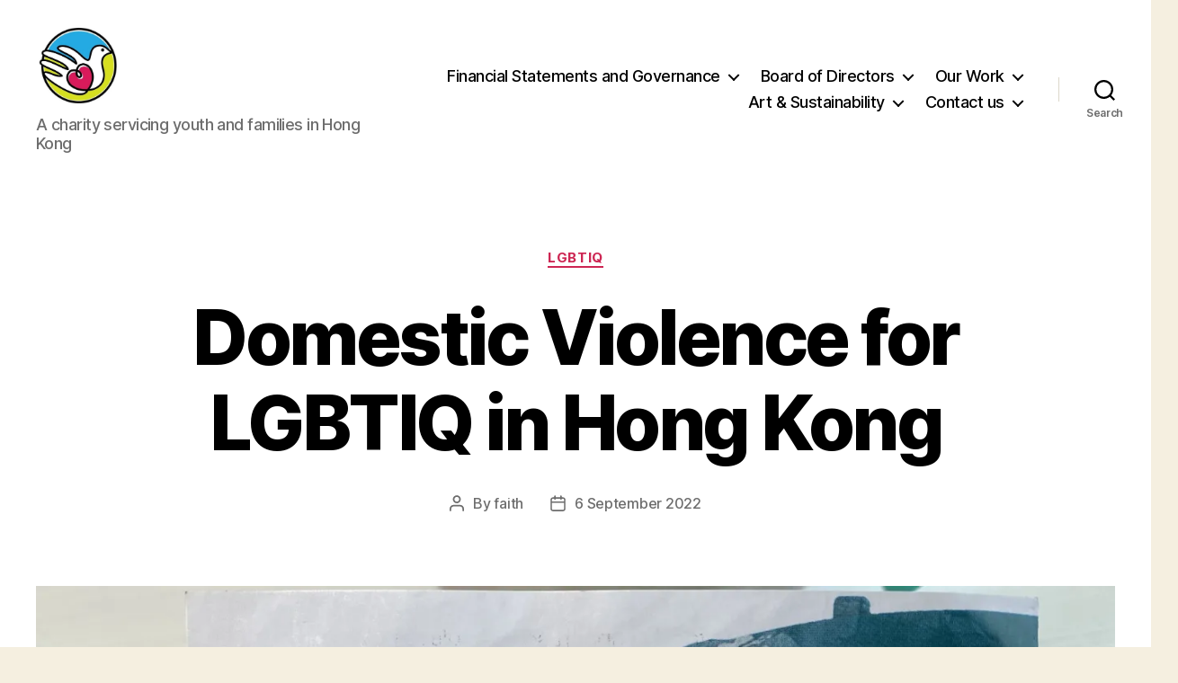

--- FILE ---
content_type: text/html; charset=UTF-8
request_url: https://faith-in-love.org/2022/09/domestic-violence-for-lgbtiq-in-hong-kong/
body_size: 24775
content:
<!DOCTYPE html>

<html class="no-js" lang="en-GB">

	<head>

		<meta charset="UTF-8">
		<meta name="viewport" content="width=device-width, initial-scale=1.0">

		<link rel="profile" href="https://gmpg.org/xfn/11">

		<title>Domestic Violence for LGBTIQ in Hong Kong &#8211; Faith in Love Foundation</title>
<meta name='robots' content='max-image-preview:large' />
	<style>img:is([sizes="auto" i], [sizes^="auto," i]) { contain-intrinsic-size: 3000px 1500px }</style>
	<link rel='dns-prefetch' href='//stats.wp.com' />
<link rel='preconnect' href='//i0.wp.com' />
<link rel='preconnect' href='//c0.wp.com' />
<link rel="alternate" type="application/rss+xml" title="Faith in Love Foundation &raquo; Feed" href="https://faith-in-love.org/feed/" />
<link rel="alternate" type="application/rss+xml" title="Faith in Love Foundation &raquo; Comments Feed" href="https://faith-in-love.org/comments/feed/" />

<link rel='stylesheet' id='jetpack_related-posts-css' href='https://c0.wp.com/p/jetpack/15.2/modules/related-posts/related-posts.css' media='all' />
<style id='wp-emoji-styles-inline-css'>

	img.wp-smiley, img.emoji {
		display: inline !important;
		border: none !important;
		box-shadow: none !important;
		height: 1em !important;
		width: 1em !important;
		margin: 0 0.07em !important;
		vertical-align: -0.1em !important;
		background: none !important;
		padding: 0 !important;
	}
</style>
<link rel='stylesheet' id='wp-block-library-css' href='https://c0.wp.com/c/6.8.3/wp-includes/css/dist/block-library/style.min.css' media='all' />
<style id='classic-theme-styles-inline-css'>
/*! This file is auto-generated */
.wp-block-button__link{color:#fff;background-color:#32373c;border-radius:9999px;box-shadow:none;text-decoration:none;padding:calc(.667em + 2px) calc(1.333em + 2px);font-size:1.125em}.wp-block-file__button{background:#32373c;color:#fff;text-decoration:none}
</style>
<link rel='stylesheet' id='mediaelement-css' href='https://c0.wp.com/c/6.8.3/wp-includes/js/mediaelement/mediaelementplayer-legacy.min.css' media='all' />
<link rel='stylesheet' id='wp-mediaelement-css' href='https://c0.wp.com/c/6.8.3/wp-includes/js/mediaelement/wp-mediaelement.min.css' media='all' />
<style id='jetpack-sharing-buttons-style-inline-css'>
.jetpack-sharing-buttons__services-list{display:flex;flex-direction:row;flex-wrap:wrap;gap:0;list-style-type:none;margin:5px;padding:0}.jetpack-sharing-buttons__services-list.has-small-icon-size{font-size:12px}.jetpack-sharing-buttons__services-list.has-normal-icon-size{font-size:16px}.jetpack-sharing-buttons__services-list.has-large-icon-size{font-size:24px}.jetpack-sharing-buttons__services-list.has-huge-icon-size{font-size:36px}@media print{.jetpack-sharing-buttons__services-list{display:none!important}}.editor-styles-wrapper .wp-block-jetpack-sharing-buttons{gap:0;padding-inline-start:0}ul.jetpack-sharing-buttons__services-list.has-background{padding:1.25em 2.375em}
</style>
<link rel='stylesheet' id='coblocks-frontend-css' href='https://faith-in-love.org/wp-content/plugins/coblocks/dist/style-coblocks-1.css?ver=3.1.16' media='all' />
<link rel='stylesheet' id='coblocks-extensions-css' href='https://faith-in-love.org/wp-content/plugins/coblocks/dist/style-coblocks-extensions.css?ver=3.1.16' media='all' />
<link rel='stylesheet' id='coblocks-animation-css' href='https://faith-in-love.org/wp-content/plugins/coblocks/dist/style-coblocks-animation.css?ver=2677611078ee87eb3b1c' media='all' />
<style id='global-styles-inline-css'>
:root{--wp--preset--aspect-ratio--square: 1;--wp--preset--aspect-ratio--4-3: 4/3;--wp--preset--aspect-ratio--3-4: 3/4;--wp--preset--aspect-ratio--3-2: 3/2;--wp--preset--aspect-ratio--2-3: 2/3;--wp--preset--aspect-ratio--16-9: 16/9;--wp--preset--aspect-ratio--9-16: 9/16;--wp--preset--color--black: #000000;--wp--preset--color--cyan-bluish-gray: #abb8c3;--wp--preset--color--white: #ffffff;--wp--preset--color--pale-pink: #f78da7;--wp--preset--color--vivid-red: #cf2e2e;--wp--preset--color--luminous-vivid-orange: #ff6900;--wp--preset--color--luminous-vivid-amber: #fcb900;--wp--preset--color--light-green-cyan: #7bdcb5;--wp--preset--color--vivid-green-cyan: #00d084;--wp--preset--color--pale-cyan-blue: #8ed1fc;--wp--preset--color--vivid-cyan-blue: #0693e3;--wp--preset--color--vivid-purple: #9b51e0;--wp--preset--color--accent: #cd2653;--wp--preset--color--primary: #000000;--wp--preset--color--secondary: #6d6d6d;--wp--preset--color--subtle-background: #dcd7ca;--wp--preset--color--background: #f5efe0;--wp--preset--gradient--vivid-cyan-blue-to-vivid-purple: linear-gradient(135deg,rgba(6,147,227,1) 0%,rgb(155,81,224) 100%);--wp--preset--gradient--light-green-cyan-to-vivid-green-cyan: linear-gradient(135deg,rgb(122,220,180) 0%,rgb(0,208,130) 100%);--wp--preset--gradient--luminous-vivid-amber-to-luminous-vivid-orange: linear-gradient(135deg,rgba(252,185,0,1) 0%,rgba(255,105,0,1) 100%);--wp--preset--gradient--luminous-vivid-orange-to-vivid-red: linear-gradient(135deg,rgba(255,105,0,1) 0%,rgb(207,46,46) 100%);--wp--preset--gradient--very-light-gray-to-cyan-bluish-gray: linear-gradient(135deg,rgb(238,238,238) 0%,rgb(169,184,195) 100%);--wp--preset--gradient--cool-to-warm-spectrum: linear-gradient(135deg,rgb(74,234,220) 0%,rgb(151,120,209) 20%,rgb(207,42,186) 40%,rgb(238,44,130) 60%,rgb(251,105,98) 80%,rgb(254,248,76) 100%);--wp--preset--gradient--blush-light-purple: linear-gradient(135deg,rgb(255,206,236) 0%,rgb(152,150,240) 100%);--wp--preset--gradient--blush-bordeaux: linear-gradient(135deg,rgb(254,205,165) 0%,rgb(254,45,45) 50%,rgb(107,0,62) 100%);--wp--preset--gradient--luminous-dusk: linear-gradient(135deg,rgb(255,203,112) 0%,rgb(199,81,192) 50%,rgb(65,88,208) 100%);--wp--preset--gradient--pale-ocean: linear-gradient(135deg,rgb(255,245,203) 0%,rgb(182,227,212) 50%,rgb(51,167,181) 100%);--wp--preset--gradient--electric-grass: linear-gradient(135deg,rgb(202,248,128) 0%,rgb(113,206,126) 100%);--wp--preset--gradient--midnight: linear-gradient(135deg,rgb(2,3,129) 0%,rgb(40,116,252) 100%);--wp--preset--font-size--small: 18px;--wp--preset--font-size--medium: 20px;--wp--preset--font-size--large: 26.25px;--wp--preset--font-size--x-large: 42px;--wp--preset--font-size--normal: 21px;--wp--preset--font-size--larger: 32px;--wp--preset--spacing--20: 0.44rem;--wp--preset--spacing--30: 0.67rem;--wp--preset--spacing--40: 1rem;--wp--preset--spacing--50: 1.5rem;--wp--preset--spacing--60: 2.25rem;--wp--preset--spacing--70: 3.38rem;--wp--preset--spacing--80: 5.06rem;--wp--preset--shadow--natural: 6px 6px 9px rgba(0, 0, 0, 0.2);--wp--preset--shadow--deep: 12px 12px 50px rgba(0, 0, 0, 0.4);--wp--preset--shadow--sharp: 6px 6px 0px rgba(0, 0, 0, 0.2);--wp--preset--shadow--outlined: 6px 6px 0px -3px rgba(255, 255, 255, 1), 6px 6px rgba(0, 0, 0, 1);--wp--preset--shadow--crisp: 6px 6px 0px rgba(0, 0, 0, 1);}:where(.is-layout-flex){gap: 0.5em;}:where(.is-layout-grid){gap: 0.5em;}body .is-layout-flex{display: flex;}.is-layout-flex{flex-wrap: wrap;align-items: center;}.is-layout-flex > :is(*, div){margin: 0;}body .is-layout-grid{display: grid;}.is-layout-grid > :is(*, div){margin: 0;}:where(.wp-block-columns.is-layout-flex){gap: 2em;}:where(.wp-block-columns.is-layout-grid){gap: 2em;}:where(.wp-block-post-template.is-layout-flex){gap: 1.25em;}:where(.wp-block-post-template.is-layout-grid){gap: 1.25em;}.has-black-color{color: var(--wp--preset--color--black) !important;}.has-cyan-bluish-gray-color{color: var(--wp--preset--color--cyan-bluish-gray) !important;}.has-white-color{color: var(--wp--preset--color--white) !important;}.has-pale-pink-color{color: var(--wp--preset--color--pale-pink) !important;}.has-vivid-red-color{color: var(--wp--preset--color--vivid-red) !important;}.has-luminous-vivid-orange-color{color: var(--wp--preset--color--luminous-vivid-orange) !important;}.has-luminous-vivid-amber-color{color: var(--wp--preset--color--luminous-vivid-amber) !important;}.has-light-green-cyan-color{color: var(--wp--preset--color--light-green-cyan) !important;}.has-vivid-green-cyan-color{color: var(--wp--preset--color--vivid-green-cyan) !important;}.has-pale-cyan-blue-color{color: var(--wp--preset--color--pale-cyan-blue) !important;}.has-vivid-cyan-blue-color{color: var(--wp--preset--color--vivid-cyan-blue) !important;}.has-vivid-purple-color{color: var(--wp--preset--color--vivid-purple) !important;}.has-black-background-color{background-color: var(--wp--preset--color--black) !important;}.has-cyan-bluish-gray-background-color{background-color: var(--wp--preset--color--cyan-bluish-gray) !important;}.has-white-background-color{background-color: var(--wp--preset--color--white) !important;}.has-pale-pink-background-color{background-color: var(--wp--preset--color--pale-pink) !important;}.has-vivid-red-background-color{background-color: var(--wp--preset--color--vivid-red) !important;}.has-luminous-vivid-orange-background-color{background-color: var(--wp--preset--color--luminous-vivid-orange) !important;}.has-luminous-vivid-amber-background-color{background-color: var(--wp--preset--color--luminous-vivid-amber) !important;}.has-light-green-cyan-background-color{background-color: var(--wp--preset--color--light-green-cyan) !important;}.has-vivid-green-cyan-background-color{background-color: var(--wp--preset--color--vivid-green-cyan) !important;}.has-pale-cyan-blue-background-color{background-color: var(--wp--preset--color--pale-cyan-blue) !important;}.has-vivid-cyan-blue-background-color{background-color: var(--wp--preset--color--vivid-cyan-blue) !important;}.has-vivid-purple-background-color{background-color: var(--wp--preset--color--vivid-purple) !important;}.has-black-border-color{border-color: var(--wp--preset--color--black) !important;}.has-cyan-bluish-gray-border-color{border-color: var(--wp--preset--color--cyan-bluish-gray) !important;}.has-white-border-color{border-color: var(--wp--preset--color--white) !important;}.has-pale-pink-border-color{border-color: var(--wp--preset--color--pale-pink) !important;}.has-vivid-red-border-color{border-color: var(--wp--preset--color--vivid-red) !important;}.has-luminous-vivid-orange-border-color{border-color: var(--wp--preset--color--luminous-vivid-orange) !important;}.has-luminous-vivid-amber-border-color{border-color: var(--wp--preset--color--luminous-vivid-amber) !important;}.has-light-green-cyan-border-color{border-color: var(--wp--preset--color--light-green-cyan) !important;}.has-vivid-green-cyan-border-color{border-color: var(--wp--preset--color--vivid-green-cyan) !important;}.has-pale-cyan-blue-border-color{border-color: var(--wp--preset--color--pale-cyan-blue) !important;}.has-vivid-cyan-blue-border-color{border-color: var(--wp--preset--color--vivid-cyan-blue) !important;}.has-vivid-purple-border-color{border-color: var(--wp--preset--color--vivid-purple) !important;}.has-vivid-cyan-blue-to-vivid-purple-gradient-background{background: var(--wp--preset--gradient--vivid-cyan-blue-to-vivid-purple) !important;}.has-light-green-cyan-to-vivid-green-cyan-gradient-background{background: var(--wp--preset--gradient--light-green-cyan-to-vivid-green-cyan) !important;}.has-luminous-vivid-amber-to-luminous-vivid-orange-gradient-background{background: var(--wp--preset--gradient--luminous-vivid-amber-to-luminous-vivid-orange) !important;}.has-luminous-vivid-orange-to-vivid-red-gradient-background{background: var(--wp--preset--gradient--luminous-vivid-orange-to-vivid-red) !important;}.has-very-light-gray-to-cyan-bluish-gray-gradient-background{background: var(--wp--preset--gradient--very-light-gray-to-cyan-bluish-gray) !important;}.has-cool-to-warm-spectrum-gradient-background{background: var(--wp--preset--gradient--cool-to-warm-spectrum) !important;}.has-blush-light-purple-gradient-background{background: var(--wp--preset--gradient--blush-light-purple) !important;}.has-blush-bordeaux-gradient-background{background: var(--wp--preset--gradient--blush-bordeaux) !important;}.has-luminous-dusk-gradient-background{background: var(--wp--preset--gradient--luminous-dusk) !important;}.has-pale-ocean-gradient-background{background: var(--wp--preset--gradient--pale-ocean) !important;}.has-electric-grass-gradient-background{background: var(--wp--preset--gradient--electric-grass) !important;}.has-midnight-gradient-background{background: var(--wp--preset--gradient--midnight) !important;}.has-small-font-size{font-size: var(--wp--preset--font-size--small) !important;}.has-medium-font-size{font-size: var(--wp--preset--font-size--medium) !important;}.has-large-font-size{font-size: var(--wp--preset--font-size--large) !important;}.has-x-large-font-size{font-size: var(--wp--preset--font-size--x-large) !important;}
:where(.wp-block-post-template.is-layout-flex){gap: 1.25em;}:where(.wp-block-post-template.is-layout-grid){gap: 1.25em;}
:where(.wp-block-columns.is-layout-flex){gap: 2em;}:where(.wp-block-columns.is-layout-grid){gap: 2em;}
:root :where(.wp-block-pullquote){font-size: 1.5em;line-height: 1.6;}
</style>
<link rel='stylesheet' id='wp-components-css' href='https://c0.wp.com/c/6.8.3/wp-includes/css/dist/components/style.min.css' media='all' />
<link rel='stylesheet' id='godaddy-styles-css' href='https://faith-in-love.org/wp-content/mu-plugins/vendor/wpex/godaddy-launch/includes/Dependencies/GoDaddy/Styles/build/latest.css?ver=2.0.2' media='all' />
<link rel='stylesheet' id='twentytwenty-style-css' href='https://faith-in-love.org/wp-content/themes/twentytwenty/style.css?ver=2.9' media='all' />
<style id='twentytwenty-style-inline-css'>
.color-accent,.color-accent-hover:hover,.color-accent-hover:focus,:root .has-accent-color,.has-drop-cap:not(:focus):first-letter,.wp-block-button.is-style-outline,a { color: #cd2653; }blockquote,.border-color-accent,.border-color-accent-hover:hover,.border-color-accent-hover:focus { border-color: #cd2653; }button,.button,.faux-button,.wp-block-button__link,.wp-block-file .wp-block-file__button,input[type="button"],input[type="reset"],input[type="submit"],.bg-accent,.bg-accent-hover:hover,.bg-accent-hover:focus,:root .has-accent-background-color,.comment-reply-link { background-color: #cd2653; }.fill-children-accent,.fill-children-accent * { fill: #cd2653; }body,.entry-title a,:root .has-primary-color { color: #000000; }:root .has-primary-background-color { background-color: #000000; }cite,figcaption,.wp-caption-text,.post-meta,.entry-content .wp-block-archives li,.entry-content .wp-block-categories li,.entry-content .wp-block-latest-posts li,.wp-block-latest-comments__comment-date,.wp-block-latest-posts__post-date,.wp-block-embed figcaption,.wp-block-image figcaption,.wp-block-pullquote cite,.comment-metadata,.comment-respond .comment-notes,.comment-respond .logged-in-as,.pagination .dots,.entry-content hr:not(.has-background),hr.styled-separator,:root .has-secondary-color { color: #6d6d6d; }:root .has-secondary-background-color { background-color: #6d6d6d; }pre,fieldset,input,textarea,table,table *,hr { border-color: #dcd7ca; }caption,code,code,kbd,samp,.wp-block-table.is-style-stripes tbody tr:nth-child(odd),:root .has-subtle-background-background-color { background-color: #dcd7ca; }.wp-block-table.is-style-stripes { border-bottom-color: #dcd7ca; }.wp-block-latest-posts.is-grid li { border-top-color: #dcd7ca; }:root .has-subtle-background-color { color: #dcd7ca; }body:not(.overlay-header) .primary-menu > li > a,body:not(.overlay-header) .primary-menu > li > .icon,.modal-menu a,.footer-menu a, .footer-widgets a:where(:not(.wp-block-button__link)),#site-footer .wp-block-button.is-style-outline,.wp-block-pullquote:before,.singular:not(.overlay-header) .entry-header a,.archive-header a,.header-footer-group .color-accent,.header-footer-group .color-accent-hover:hover { color: #cd2653; }.social-icons a,#site-footer button:not(.toggle),#site-footer .button,#site-footer .faux-button,#site-footer .wp-block-button__link,#site-footer .wp-block-file__button,#site-footer input[type="button"],#site-footer input[type="reset"],#site-footer input[type="submit"] { background-color: #cd2653; }.header-footer-group,body:not(.overlay-header) #site-header .toggle,.menu-modal .toggle { color: #000000; }body:not(.overlay-header) .primary-menu ul { background-color: #000000; }body:not(.overlay-header) .primary-menu > li > ul:after { border-bottom-color: #000000; }body:not(.overlay-header) .primary-menu ul ul:after { border-left-color: #000000; }.site-description,body:not(.overlay-header) .toggle-inner .toggle-text,.widget .post-date,.widget .rss-date,.widget_archive li,.widget_categories li,.widget cite,.widget_pages li,.widget_meta li,.widget_nav_menu li,.powered-by-wordpress,.footer-credits .privacy-policy,.to-the-top,.singular .entry-header .post-meta,.singular:not(.overlay-header) .entry-header .post-meta a { color: #6d6d6d; }.header-footer-group pre,.header-footer-group fieldset,.header-footer-group input,.header-footer-group textarea,.header-footer-group table,.header-footer-group table *,.footer-nav-widgets-wrapper,#site-footer,.menu-modal nav *,.footer-widgets-outer-wrapper,.footer-top { border-color: #dcd7ca; }.header-footer-group table caption,body:not(.overlay-header) .header-inner .toggle-wrapper::before { background-color: #dcd7ca; }
.post-tags { clip: rect(1px, 1px, 1px, 1px); height: 1px; position: absolute; overflow: hidden; width: 1px; }
</style>
<link rel='stylesheet' id='twentytwenty-fonts-css' href='https://faith-in-love.org/wp-content/themes/twentytwenty/assets/css/font-inter.css?ver=2.9' media='all' />
<link rel='stylesheet' id='twentytwenty-print-style-css' href='https://faith-in-love.org/wp-content/themes/twentytwenty/print.css?ver=2.9' media='print' />
<link rel='stylesheet' id='twentytwenty-jetpack-css' href='https://c0.wp.com/p/jetpack/15.2/modules/theme-tools/compat/twentytwenty.css' media='all' />



<link rel="https://api.w.org/" href="https://faith-in-love.org/wp-json/" /><link rel="alternate" title="JSON" type="application/json" href="https://faith-in-love.org/wp-json/wp/v2/posts/989" /><link rel="EditURI" type="application/rsd+xml" title="RSD" href="https://faith-in-love.org/xmlrpc.php?rsd" />
<meta name="generator" content="WordPress 6.8.3" />
<link rel="canonical" href="https://faith-in-love.org/2022/09/domestic-violence-for-lgbtiq-in-hong-kong/" />
<link rel='shortlink' href='https://faith-in-love.org/?p=989' />
<link rel="alternate" title="oEmbed (JSON)" type="application/json+oembed" href="https://faith-in-love.org/wp-json/oembed/1.0/embed?url=https%3A%2F%2Ffaith-in-love.org%2F2022%2F09%2Fdomestic-violence-for-lgbtiq-in-hong-kong%2F" />
<link rel="alternate" title="oEmbed (XML)" type="text/xml+oembed" href="https://faith-in-love.org/wp-json/oembed/1.0/embed?url=https%3A%2F%2Ffaith-in-love.org%2F2022%2F09%2Fdomestic-violence-for-lgbtiq-in-hong-kong%2F&#038;format=xml" />
	<style>img#wpstats{display:none}</style>
			
	<link rel="icon" href="https://i0.wp.com/faith-in-love.org/wp-content/uploads/2022/01/cropped-cropped-logo-square-e1642843451173.jpg?fit=32%2C32&#038;ssl=1" sizes="32x32" />
<link rel="icon" href="https://i0.wp.com/faith-in-love.org/wp-content/uploads/2022/01/cropped-cropped-logo-square-e1642843451173.jpg?fit=192%2C192&#038;ssl=1" sizes="192x192" />
<link rel="apple-touch-icon" href="https://i0.wp.com/faith-in-love.org/wp-content/uploads/2022/01/cropped-cropped-logo-square-e1642843451173.jpg?fit=180%2C180&#038;ssl=1" />
<meta name="msapplication-TileImage" content="https://i0.wp.com/faith-in-love.org/wp-content/uploads/2022/01/cropped-cropped-logo-square-e1642843451173.jpg?fit=270%2C270&#038;ssl=1" />

	</head>

	<body class="wp-singular post-template-default single single-post postid-989 single-format-standard wp-custom-logo wp-embed-responsive wp-theme-twentytwenty is-twentytwenty singular enable-search-modal has-post-thumbnail has-single-pagination showing-comments show-avatars footer-top-visible tags-hidden">

		<a class="skip-link screen-reader-text" href="#site-content">Skip to the content</a>
		<header id="site-header" class="header-footer-group">

			<div class="header-inner section-inner">

				<div class="header-titles-wrapper">

					
						<button class="toggle search-toggle mobile-search-toggle" data-toggle-target=".search-modal" data-toggle-body-class="showing-search-modal" data-set-focus=".search-modal .search-field" aria-expanded="false">
							<span class="toggle-inner">
								<span class="toggle-icon">
									<svg class="svg-icon" aria-hidden="true" role="img" focusable="false" xmlns="http://www.w3.org/2000/svg" width="23" height="23" viewBox="0 0 23 23"><path d="M38.710696,48.0601792 L43,52.3494831 L41.3494831,54 L37.0601792,49.710696 C35.2632422,51.1481185 32.9839107,52.0076499 30.5038249,52.0076499 C24.7027226,52.0076499 20,47.3049272 20,41.5038249 C20,35.7027226 24.7027226,31 30.5038249,31 C36.3049272,31 41.0076499,35.7027226 41.0076499,41.5038249 C41.0076499,43.9839107 40.1481185,46.2632422 38.710696,48.0601792 Z M36.3875844,47.1716785 C37.8030221,45.7026647 38.6734666,43.7048964 38.6734666,41.5038249 C38.6734666,36.9918565 35.0157934,33.3341833 30.5038249,33.3341833 C25.9918565,33.3341833 22.3341833,36.9918565 22.3341833,41.5038249 C22.3341833,46.0157934 25.9918565,49.6734666 30.5038249,49.6734666 C32.7048964,49.6734666 34.7026647,48.8030221 36.1716785,47.3875844 C36.2023931,47.347638 36.2360451,47.3092237 36.2726343,47.2726343 C36.3092237,47.2360451 36.347638,47.2023931 36.3875844,47.1716785 Z" transform="translate(-20 -31)" /></svg>								</span>
								<span class="toggle-text">Search</span>
							</span>
						</button><!-- .search-toggle -->

					
					<div class="header-titles">

						<div class="site-logo faux-heading"><a href="https://faith-in-love.org/" class="custom-logo-link" rel="home"><img width="256" height="247" style="height: 247px;" src="https://i0.wp.com/faith-in-love.org/wp-content/uploads/2022/01/cropped-cropped-cropped-logo-square-e1642843451173.jpg?fit=512%2C495&amp;ssl=1" class="custom-logo" alt="Faith in Love Foundation" decoding="async" fetchpriority="high" srcset="https://i0.wp.com/faith-in-love.org/wp-content/uploads/2022/01/cropped-cropped-cropped-logo-square-e1642843451173.jpg?w=512&amp;ssl=1 512w, https://i0.wp.com/faith-in-love.org/wp-content/uploads/2022/01/cropped-cropped-cropped-logo-square-e1642843451173.jpg?resize=300%2C290&amp;ssl=1 300w, https://i0.wp.com/faith-in-love.org/wp-content/uploads/2022/01/cropped-cropped-cropped-logo-square-e1642843451173.jpg?resize=62%2C60&amp;ssl=1 62w" sizes="(max-width: 512px) 100vw, 512px" /></a><span class="screen-reader-text">Faith in Love Foundation</span></div><div class="site-description">A charity servicing youth and families in Hong Kong</div><!-- .site-description -->
					</div><!-- .header-titles -->

					<button class="toggle nav-toggle mobile-nav-toggle" data-toggle-target=".menu-modal"  data-toggle-body-class="showing-menu-modal" aria-expanded="false" data-set-focus=".close-nav-toggle">
						<span class="toggle-inner">
							<span class="toggle-icon">
								<svg class="svg-icon" aria-hidden="true" role="img" focusable="false" xmlns="http://www.w3.org/2000/svg" width="26" height="7" viewBox="0 0 26 7"><path fill-rule="evenodd" d="M332.5,45 C330.567003,45 329,43.4329966 329,41.5 C329,39.5670034 330.567003,38 332.5,38 C334.432997,38 336,39.5670034 336,41.5 C336,43.4329966 334.432997,45 332.5,45 Z M342,45 C340.067003,45 338.5,43.4329966 338.5,41.5 C338.5,39.5670034 340.067003,38 342,38 C343.932997,38 345.5,39.5670034 345.5,41.5 C345.5,43.4329966 343.932997,45 342,45 Z M351.5,45 C349.567003,45 348,43.4329966 348,41.5 C348,39.5670034 349.567003,38 351.5,38 C353.432997,38 355,39.5670034 355,41.5 C355,43.4329966 353.432997,45 351.5,45 Z" transform="translate(-329 -38)" /></svg>							</span>
							<span class="toggle-text">Menu</span>
						</span>
					</button><!-- .nav-toggle -->

				</div><!-- .header-titles-wrapper -->

				<div class="header-navigation-wrapper">

					
							<nav class="primary-menu-wrapper" aria-label="Horizontal">

								<ul class="primary-menu reset-list-style">

								<li id="menu-item-29" class="menu-item menu-item-type-post_type menu-item-object-page menu-item-has-children menu-item-29"><a href="https://faith-in-love.org/annualreport/">Financial Statements and Governance</a><span class="icon"></span>
<ul class="sub-menu">
	<li id="menu-item-68" class="menu-item menu-item-type-post_type menu-item-object-page menu-item-68"><a href="https://faith-in-love.org/hong-kong-ird-charitable-status/">Hong Kong IRD charitable status</a></li>
</ul>
</li>
<li id="menu-item-50" class="menu-item menu-item-type-post_type menu-item-object-page menu-item-has-children menu-item-50"><a href="https://faith-in-love.org/board-of-directors/">Board of Directors</a><span class="icon"></span>
<ul class="sub-menu">
	<li id="menu-item-167" class="menu-item menu-item-type-post_type menu-item-object-page menu-item-167"><a href="https://faith-in-love.org/alice-fok/">Alice Fok</a></li>
	<li id="menu-item-299" class="menu-item menu-item-type-post_type menu-item-object-page menu-item-299"><a href="https://faith-in-love.org/gigi-chao/">Gi Chao (ah Ji)</a></li>
	<li id="menu-item-168" class="menu-item menu-item-type-post_type menu-item-object-page menu-item-168"><a href="https://faith-in-love.org/the-hon-rev-john-chynchen/">John Chynchen</a></li>
	<li id="menu-item-165" class="menu-item menu-item-type-post_type menu-item-object-page menu-item-165"><a href="https://faith-in-love.org/kristi-swartz/">Kristi Swartz</a></li>
	<li id="menu-item-169" class="menu-item menu-item-type-post_type menu-item-object-page menu-item-169"><a href="https://faith-in-love.org/phoebus-chan/">Phoebus Chan</a></li>
</ul>
</li>
<li id="menu-item-1103" class="menu-item menu-item-type-taxonomy menu-item-object-category menu-item-has-children menu-item-1103"><a href="https://faith-in-love.org/category/about-fil/">Our Work</a><span class="icon"></span>
<ul class="sub-menu">
	<li id="menu-item-1552" class="menu-item menu-item-type-post_type menu-item-object-page menu-item-1552"><a href="https://faith-in-love.org/pickleball/">Pickleball</a></li>
	<li id="menu-item-1585" class="menu-item menu-item-type-post_type menu-item-object-page menu-item-1585"><a href="https://faith-in-love.org/pbcv/">Supporting Girls at Precious Blood Children’s Village</a></li>
	<li id="menu-item-1112" class="menu-item menu-item-type-post_type menu-item-object-post menu-item-1112"><a href="https://faith-in-love.org/2022/10/volunteering-at-faith-in-love/">Volunteer Work</a></li>
	<li id="menu-item-139" class="menu-item menu-item-type-post_type menu-item-object-post menu-item-139"><a href="https://faith-in-love.org/2022/01/timeline/">Timeline</a></li>
	<li id="menu-item-170" class="menu-item menu-item-type-post_type menu-item-object-page menu-item-has-children menu-item-170"><a href="https://faith-in-love.org/voice-out/">Our commitment to diversity and inclusion</a><span class="icon"></span>
	<ul class="sub-menu">
		<li id="menu-item-991" class="menu-item menu-item-type-taxonomy menu-item-object-category current-post-ancestor current-menu-parent current-post-parent menu-item-991"><a href="https://faith-in-love.org/category/lgbtiq/">LGBTIQ Blog</a></li>
	</ul>
</li>
	<li id="menu-item-140" class="menu-item menu-item-type-post_type menu-item-object-post menu-item-140"><a href="https://faith-in-love.org/2022/01/our-coat-of-arms/">Coat of Arms</a></li>
	<li id="menu-item-1100" class="menu-item menu-item-type-post_type menu-item-object-post menu-item-1100"><a href="https://faith-in-love.org/2022/10/united-nations-global-compact/">United Nations Global Compact</a></li>
</ul>
</li>
<li id="menu-item-467" class="menu-item menu-item-type-post_type menu-item-object-page menu-item-has-children menu-item-467"><a href="https://faith-in-love.org/art-and-sustainability-committee/">Art &#038; Sustainability</a><span class="icon"></span>
<ul class="sub-menu">
	<li id="menu-item-1558" class="menu-item menu-item-type-post_type menu-item-object-page menu-item-1558"><a href="https://faith-in-love.org/project-change/">Project Change</a></li>
	<li id="menu-item-586" class="menu-item menu-item-type-post_type menu-item-object-page menu-item-586"><a href="https://faith-in-love.org/may-yeung-head-of-art-and-sustainability/">May Yeung – Head of Art and Sustainability</a></li>
	<li id="menu-item-1526" class="menu-item menu-item-type-post_type menu-item-object-page menu-item-1526"><a href="https://faith-in-love.org/eric-ho-painter/">Eric Ho – Painter</a></li>
	<li id="menu-item-1535" class="menu-item menu-item-type-post_type menu-item-object-jetpack-portfolio menu-item-1535"><a href="https://faith-in-love.org/portfolio/managed-art-work/">Managed Art Work</a></li>
</ul>
</li>
<li id="menu-item-70" class="menu-item menu-item-type-post_type menu-item-object-page menu-item-has-children menu-item-70"><a href="https://faith-in-love.org/contact-us/">Contact us</a><span class="icon"></span>
<ul class="sub-menu">
	<li id="menu-item-183" class="menu-item menu-item-type-post_type menu-item-object-page menu-item-183"><a href="https://faith-in-love.org/get-in-touch-%f0%9f%8c%88/">Get in touch 🌈</a></li>
	<li id="menu-item-616" class="menu-item menu-item-type-post_type menu-item-object-page menu-item-616"><a href="https://faith-in-love.org/donate-to-faith-in-love-foundation/">Make a donation</a></li>
</ul>
</li>

								</ul>

							</nav><!-- .primary-menu-wrapper -->

						
						<div class="header-toggles hide-no-js">

						
							<div class="toggle-wrapper search-toggle-wrapper">

								<button class="toggle search-toggle desktop-search-toggle" data-toggle-target=".search-modal" data-toggle-body-class="showing-search-modal" data-set-focus=".search-modal .search-field" aria-expanded="false">
									<span class="toggle-inner">
										<svg class="svg-icon" aria-hidden="true" role="img" focusable="false" xmlns="http://www.w3.org/2000/svg" width="23" height="23" viewBox="0 0 23 23"><path d="M38.710696,48.0601792 L43,52.3494831 L41.3494831,54 L37.0601792,49.710696 C35.2632422,51.1481185 32.9839107,52.0076499 30.5038249,52.0076499 C24.7027226,52.0076499 20,47.3049272 20,41.5038249 C20,35.7027226 24.7027226,31 30.5038249,31 C36.3049272,31 41.0076499,35.7027226 41.0076499,41.5038249 C41.0076499,43.9839107 40.1481185,46.2632422 38.710696,48.0601792 Z M36.3875844,47.1716785 C37.8030221,45.7026647 38.6734666,43.7048964 38.6734666,41.5038249 C38.6734666,36.9918565 35.0157934,33.3341833 30.5038249,33.3341833 C25.9918565,33.3341833 22.3341833,36.9918565 22.3341833,41.5038249 C22.3341833,46.0157934 25.9918565,49.6734666 30.5038249,49.6734666 C32.7048964,49.6734666 34.7026647,48.8030221 36.1716785,47.3875844 C36.2023931,47.347638 36.2360451,47.3092237 36.2726343,47.2726343 C36.3092237,47.2360451 36.347638,47.2023931 36.3875844,47.1716785 Z" transform="translate(-20 -31)" /></svg>										<span class="toggle-text">Search</span>
									</span>
								</button><!-- .search-toggle -->

							</div>

							
						</div><!-- .header-toggles -->
						
				</div><!-- .header-navigation-wrapper -->

			</div><!-- .header-inner -->

			<div class="search-modal cover-modal header-footer-group" data-modal-target-string=".search-modal" role="dialog" aria-modal="true" aria-label="Search">

	<div class="search-modal-inner modal-inner">

		<div class="section-inner">

			<form role="search" aria-label="Search for:" method="get" class="search-form" action="https://faith-in-love.org/">
	<label for="search-form-1">
		<span class="screen-reader-text">
			Search for:		</span>
		<input type="search" id="search-form-1" class="search-field" placeholder="Search &hellip;" value="" name="s" />
	</label>
	<input type="submit" class="search-submit" value="Search" />
</form>

			<button class="toggle search-untoggle close-search-toggle fill-children-current-color" data-toggle-target=".search-modal" data-toggle-body-class="showing-search-modal" data-set-focus=".search-modal .search-field">
				<span class="screen-reader-text">
					Close search				</span>
				<svg class="svg-icon" aria-hidden="true" role="img" focusable="false" xmlns="http://www.w3.org/2000/svg" width="16" height="16" viewBox="0 0 16 16"><polygon fill="" fill-rule="evenodd" points="6.852 7.649 .399 1.195 1.445 .149 7.899 6.602 14.352 .149 15.399 1.195 8.945 7.649 15.399 14.102 14.352 15.149 7.899 8.695 1.445 15.149 .399 14.102" /></svg>			</button><!-- .search-toggle -->

		</div><!-- .section-inner -->

	</div><!-- .search-modal-inner -->

</div><!-- .menu-modal -->

		</header><!-- #site-header -->

		
<div class="menu-modal cover-modal header-footer-group" data-modal-target-string=".menu-modal">

	<div class="menu-modal-inner modal-inner">

		<div class="menu-wrapper section-inner">

			<div class="menu-top">

				<button class="toggle close-nav-toggle fill-children-current-color" data-toggle-target=".menu-modal" data-toggle-body-class="showing-menu-modal" data-set-focus=".menu-modal">
					<span class="toggle-text">Close Menu</span>
					<svg class="svg-icon" aria-hidden="true" role="img" focusable="false" xmlns="http://www.w3.org/2000/svg" width="16" height="16" viewBox="0 0 16 16"><polygon fill="" fill-rule="evenodd" points="6.852 7.649 .399 1.195 1.445 .149 7.899 6.602 14.352 .149 15.399 1.195 8.945 7.649 15.399 14.102 14.352 15.149 7.899 8.695 1.445 15.149 .399 14.102" /></svg>				</button><!-- .nav-toggle -->

				
					<nav class="mobile-menu" aria-label="Mobile">

						<ul class="modal-menu reset-list-style">

						<li class="menu-item menu-item-type-post_type menu-item-object-page menu-item-has-children menu-item-29"><div class="ancestor-wrapper"><a href="https://faith-in-love.org/annualreport/">Financial Statements and Governance</a><button class="toggle sub-menu-toggle fill-children-current-color" data-toggle-target=".menu-modal .menu-item-29 > .sub-menu" data-toggle-type="slidetoggle" data-toggle-duration="250" aria-expanded="false"><span class="screen-reader-text">Show sub menu</span><svg class="svg-icon" aria-hidden="true" role="img" focusable="false" xmlns="http://www.w3.org/2000/svg" width="20" height="12" viewBox="0 0 20 12"><polygon fill="" fill-rule="evenodd" points="1319.899 365.778 1327.678 358 1329.799 360.121 1319.899 370.021 1310 360.121 1312.121 358" transform="translate(-1310 -358)" /></svg></button></div><!-- .ancestor-wrapper -->
<ul class="sub-menu">
	<li class="menu-item menu-item-type-post_type menu-item-object-page menu-item-68"><div class="ancestor-wrapper"><a href="https://faith-in-love.org/hong-kong-ird-charitable-status/">Hong Kong IRD charitable status</a></div><!-- .ancestor-wrapper --></li>
</ul>
</li>
<li class="menu-item menu-item-type-post_type menu-item-object-page menu-item-has-children menu-item-50"><div class="ancestor-wrapper"><a href="https://faith-in-love.org/board-of-directors/">Board of Directors</a><button class="toggle sub-menu-toggle fill-children-current-color" data-toggle-target=".menu-modal .menu-item-50 > .sub-menu" data-toggle-type="slidetoggle" data-toggle-duration="250" aria-expanded="false"><span class="screen-reader-text">Show sub menu</span><svg class="svg-icon" aria-hidden="true" role="img" focusable="false" xmlns="http://www.w3.org/2000/svg" width="20" height="12" viewBox="0 0 20 12"><polygon fill="" fill-rule="evenodd" points="1319.899 365.778 1327.678 358 1329.799 360.121 1319.899 370.021 1310 360.121 1312.121 358" transform="translate(-1310 -358)" /></svg></button></div><!-- .ancestor-wrapper -->
<ul class="sub-menu">
	<li class="menu-item menu-item-type-post_type menu-item-object-page menu-item-167"><div class="ancestor-wrapper"><a href="https://faith-in-love.org/alice-fok/">Alice Fok</a></div><!-- .ancestor-wrapper --></li>
	<li class="menu-item menu-item-type-post_type menu-item-object-page menu-item-299"><div class="ancestor-wrapper"><a href="https://faith-in-love.org/gigi-chao/">Gi Chao (ah Ji)</a></div><!-- .ancestor-wrapper --></li>
	<li class="menu-item menu-item-type-post_type menu-item-object-page menu-item-168"><div class="ancestor-wrapper"><a href="https://faith-in-love.org/the-hon-rev-john-chynchen/">John Chynchen</a></div><!-- .ancestor-wrapper --></li>
	<li class="menu-item menu-item-type-post_type menu-item-object-page menu-item-165"><div class="ancestor-wrapper"><a href="https://faith-in-love.org/kristi-swartz/">Kristi Swartz</a></div><!-- .ancestor-wrapper --></li>
	<li class="menu-item menu-item-type-post_type menu-item-object-page menu-item-169"><div class="ancestor-wrapper"><a href="https://faith-in-love.org/phoebus-chan/">Phoebus Chan</a></div><!-- .ancestor-wrapper --></li>
</ul>
</li>
<li class="menu-item menu-item-type-taxonomy menu-item-object-category menu-item-has-children menu-item-1103"><div class="ancestor-wrapper"><a href="https://faith-in-love.org/category/about-fil/">Our Work</a><button class="toggle sub-menu-toggle fill-children-current-color" data-toggle-target=".menu-modal .menu-item-1103 > .sub-menu" data-toggle-type="slidetoggle" data-toggle-duration="250" aria-expanded="false"><span class="screen-reader-text">Show sub menu</span><svg class="svg-icon" aria-hidden="true" role="img" focusable="false" xmlns="http://www.w3.org/2000/svg" width="20" height="12" viewBox="0 0 20 12"><polygon fill="" fill-rule="evenodd" points="1319.899 365.778 1327.678 358 1329.799 360.121 1319.899 370.021 1310 360.121 1312.121 358" transform="translate(-1310 -358)" /></svg></button></div><!-- .ancestor-wrapper -->
<ul class="sub-menu">
	<li class="menu-item menu-item-type-post_type menu-item-object-page menu-item-1552"><div class="ancestor-wrapper"><a href="https://faith-in-love.org/pickleball/">Pickleball</a></div><!-- .ancestor-wrapper --></li>
	<li class="menu-item menu-item-type-post_type menu-item-object-page menu-item-1585"><div class="ancestor-wrapper"><a href="https://faith-in-love.org/pbcv/">Supporting Girls at Precious Blood Children’s Village</a></div><!-- .ancestor-wrapper --></li>
	<li class="menu-item menu-item-type-post_type menu-item-object-post menu-item-1112"><div class="ancestor-wrapper"><a href="https://faith-in-love.org/2022/10/volunteering-at-faith-in-love/">Volunteer Work</a></div><!-- .ancestor-wrapper --></li>
	<li class="menu-item menu-item-type-post_type menu-item-object-post menu-item-139"><div class="ancestor-wrapper"><a href="https://faith-in-love.org/2022/01/timeline/">Timeline</a></div><!-- .ancestor-wrapper --></li>
	<li class="menu-item menu-item-type-post_type menu-item-object-page menu-item-has-children menu-item-170"><div class="ancestor-wrapper"><a href="https://faith-in-love.org/voice-out/">Our commitment to diversity and inclusion</a><button class="toggle sub-menu-toggle fill-children-current-color" data-toggle-target=".menu-modal .menu-item-170 > .sub-menu" data-toggle-type="slidetoggle" data-toggle-duration="250" aria-expanded="false"><span class="screen-reader-text">Show sub menu</span><svg class="svg-icon" aria-hidden="true" role="img" focusable="false" xmlns="http://www.w3.org/2000/svg" width="20" height="12" viewBox="0 0 20 12"><polygon fill="" fill-rule="evenodd" points="1319.899 365.778 1327.678 358 1329.799 360.121 1319.899 370.021 1310 360.121 1312.121 358" transform="translate(-1310 -358)" /></svg></button></div><!-- .ancestor-wrapper -->
	<ul class="sub-menu">
		<li class="menu-item menu-item-type-taxonomy menu-item-object-category current-post-ancestor current-menu-parent current-post-parent menu-item-991"><div class="ancestor-wrapper"><a href="https://faith-in-love.org/category/lgbtiq/">LGBTIQ Blog</a></div><!-- .ancestor-wrapper --></li>
	</ul>
</li>
	<li class="menu-item menu-item-type-post_type menu-item-object-post menu-item-140"><div class="ancestor-wrapper"><a href="https://faith-in-love.org/2022/01/our-coat-of-arms/">Coat of Arms</a></div><!-- .ancestor-wrapper --></li>
	<li class="menu-item menu-item-type-post_type menu-item-object-post menu-item-1100"><div class="ancestor-wrapper"><a href="https://faith-in-love.org/2022/10/united-nations-global-compact/">United Nations Global Compact</a></div><!-- .ancestor-wrapper --></li>
</ul>
</li>
<li class="menu-item menu-item-type-post_type menu-item-object-page menu-item-has-children menu-item-467"><div class="ancestor-wrapper"><a href="https://faith-in-love.org/art-and-sustainability-committee/">Art &#038; Sustainability</a><button class="toggle sub-menu-toggle fill-children-current-color" data-toggle-target=".menu-modal .menu-item-467 > .sub-menu" data-toggle-type="slidetoggle" data-toggle-duration="250" aria-expanded="false"><span class="screen-reader-text">Show sub menu</span><svg class="svg-icon" aria-hidden="true" role="img" focusable="false" xmlns="http://www.w3.org/2000/svg" width="20" height="12" viewBox="0 0 20 12"><polygon fill="" fill-rule="evenodd" points="1319.899 365.778 1327.678 358 1329.799 360.121 1319.899 370.021 1310 360.121 1312.121 358" transform="translate(-1310 -358)" /></svg></button></div><!-- .ancestor-wrapper -->
<ul class="sub-menu">
	<li class="menu-item menu-item-type-post_type menu-item-object-page menu-item-1558"><div class="ancestor-wrapper"><a href="https://faith-in-love.org/project-change/">Project Change</a></div><!-- .ancestor-wrapper --></li>
	<li class="menu-item menu-item-type-post_type menu-item-object-page menu-item-586"><div class="ancestor-wrapper"><a href="https://faith-in-love.org/may-yeung-head-of-art-and-sustainability/">May Yeung – Head of Art and Sustainability</a></div><!-- .ancestor-wrapper --></li>
	<li class="menu-item menu-item-type-post_type menu-item-object-page menu-item-1526"><div class="ancestor-wrapper"><a href="https://faith-in-love.org/eric-ho-painter/">Eric Ho – Painter</a></div><!-- .ancestor-wrapper --></li>
	<li class="menu-item menu-item-type-post_type menu-item-object-jetpack-portfolio menu-item-1535"><div class="ancestor-wrapper"><a href="https://faith-in-love.org/portfolio/managed-art-work/">Managed Art Work</a></div><!-- .ancestor-wrapper --></li>
</ul>
</li>
<li class="menu-item menu-item-type-post_type menu-item-object-page menu-item-has-children menu-item-70"><div class="ancestor-wrapper"><a href="https://faith-in-love.org/contact-us/">Contact us</a><button class="toggle sub-menu-toggle fill-children-current-color" data-toggle-target=".menu-modal .menu-item-70 > .sub-menu" data-toggle-type="slidetoggle" data-toggle-duration="250" aria-expanded="false"><span class="screen-reader-text">Show sub menu</span><svg class="svg-icon" aria-hidden="true" role="img" focusable="false" xmlns="http://www.w3.org/2000/svg" width="20" height="12" viewBox="0 0 20 12"><polygon fill="" fill-rule="evenodd" points="1319.899 365.778 1327.678 358 1329.799 360.121 1319.899 370.021 1310 360.121 1312.121 358" transform="translate(-1310 -358)" /></svg></button></div><!-- .ancestor-wrapper -->
<ul class="sub-menu">
	<li class="menu-item menu-item-type-post_type menu-item-object-page menu-item-183"><div class="ancestor-wrapper"><a href="https://faith-in-love.org/get-in-touch-%f0%9f%8c%88/">Get in touch 🌈</a></div><!-- .ancestor-wrapper --></li>
	<li class="menu-item menu-item-type-post_type menu-item-object-page menu-item-616"><div class="ancestor-wrapper"><a href="https://faith-in-love.org/donate-to-faith-in-love-foundation/">Make a donation</a></div><!-- .ancestor-wrapper --></li>
</ul>
</li>

						</ul>

					</nav>

					
			</div><!-- .menu-top -->

			<div class="menu-bottom">

				
					<nav aria-label="Expanded Social Links">
						<ul class="social-menu reset-list-style social-icons fill-children-current-color">

							<li id="menu-item-1530" class="menu-item menu-item-type-custom menu-item-object-custom menu-item-1530"><a href="https://www.facebook.com/foundfaithinlove/"><span class="screen-reader-text">Facebook</span><svg class="svg-icon" aria-hidden="true" role="img" focusable="false" width="24" height="24" viewBox="0 0 24 24" xmlns="http://www.w3.org/2000/svg"><path d="M12 2C6.5 2 2 6.5 2 12c0 5 3.7 9.1 8.4 9.9v-7H7.9V12h2.5V9.8c0-2.5 1.5-3.9 3.8-3.9 1.1 0 2.2.2 2.2.2v2.5h-1.3c-1.2 0-1.6.8-1.6 1.6V12h2.8l-.4 2.9h-2.3v7C18.3 21.1 22 17 22 12c0-5.5-4.5-10-10-10z"></path></svg></a></li>
<li id="menu-item-1531" class="menu-item menu-item-type-custom menu-item-object-custom menu-item-1531"><a href="https://www.instagram.com/foundfaithinlove/"><span class="screen-reader-text">Instagram</span><svg class="svg-icon" aria-hidden="true" role="img" focusable="false" width="24" height="24" viewBox="0 0 24 24" xmlns="http://www.w3.org/2000/svg"><path d="M12,4.622c2.403,0,2.688,0.009,3.637,0.052c0.877,0.04,1.354,0.187,1.671,0.31c0.42,0.163,0.72,0.358,1.035,0.673 c0.315,0.315,0.51,0.615,0.673,1.035c0.123,0.317,0.27,0.794,0.31,1.671c0.043,0.949,0.052,1.234,0.052,3.637 s-0.009,2.688-0.052,3.637c-0.04,0.877-0.187,1.354-0.31,1.671c-0.163,0.42-0.358,0.72-0.673,1.035 c-0.315,0.315-0.615,0.51-1.035,0.673c-0.317,0.123-0.794,0.27-1.671,0.31c-0.949,0.043-1.233,0.052-3.637,0.052 s-2.688-0.009-3.637-0.052c-0.877-0.04-1.354-0.187-1.671-0.31c-0.42-0.163-0.72-0.358-1.035-0.673 c-0.315-0.315-0.51-0.615-0.673-1.035c-0.123-0.317-0.27-0.794-0.31-1.671C4.631,14.688,4.622,14.403,4.622,12 s0.009-2.688,0.052-3.637c0.04-0.877,0.187-1.354,0.31-1.671c0.163-0.42,0.358-0.72,0.673-1.035 c0.315-0.315,0.615-0.51,1.035-0.673c0.317-0.123,0.794-0.27,1.671-0.31C9.312,4.631,9.597,4.622,12,4.622 M12,3 C9.556,3,9.249,3.01,8.289,3.054C7.331,3.098,6.677,3.25,6.105,3.472C5.513,3.702,5.011,4.01,4.511,4.511 c-0.5,0.5-0.808,1.002-1.038,1.594C3.25,6.677,3.098,7.331,3.054,8.289C3.01,9.249,3,9.556,3,12c0,2.444,0.01,2.751,0.054,3.711 c0.044,0.958,0.196,1.612,0.418,2.185c0.23,0.592,0.538,1.094,1.038,1.594c0.5,0.5,1.002,0.808,1.594,1.038 c0.572,0.222,1.227,0.375,2.185,0.418C9.249,20.99,9.556,21,12,21s2.751-0.01,3.711-0.054c0.958-0.044,1.612-0.196,2.185-0.418 c0.592-0.23,1.094-0.538,1.594-1.038c0.5-0.5,0.808-1.002,1.038-1.594c0.222-0.572,0.375-1.227,0.418-2.185 C20.99,14.751,21,14.444,21,12s-0.01-2.751-0.054-3.711c-0.044-0.958-0.196-1.612-0.418-2.185c-0.23-0.592-0.538-1.094-1.038-1.594 c-0.5-0.5-1.002-0.808-1.594-1.038c-0.572-0.222-1.227-0.375-2.185-0.418C14.751,3.01,14.444,3,12,3L12,3z M12,7.378 c-2.552,0-4.622,2.069-4.622,4.622S9.448,16.622,12,16.622s4.622-2.069,4.622-4.622S14.552,7.378,12,7.378z M12,15 c-1.657,0-3-1.343-3-3s1.343-3,3-3s3,1.343,3,3S13.657,15,12,15z M16.804,6.116c-0.596,0-1.08,0.484-1.08,1.08 s0.484,1.08,1.08,1.08c0.596,0,1.08-0.484,1.08-1.08S17.401,6.116,16.804,6.116z"></path></svg></a></li>

						</ul>
					</nav><!-- .social-menu -->

				
			</div><!-- .menu-bottom -->

		</div><!-- .menu-wrapper -->

	</div><!-- .menu-modal-inner -->

</div><!-- .menu-modal -->

<main id="site-content">

	
<article class="post-989 post type-post status-publish format-standard has-post-thumbnail hentry category-lgbtiq tag-lgbtiq" id="post-989">

	
<header class="entry-header has-text-align-center header-footer-group">

	<div class="entry-header-inner section-inner medium">

		
			<div class="entry-categories">
				<span class="screen-reader-text">
					Categories				</span>
				<div class="entry-categories-inner">
					<a href="https://faith-in-love.org/category/lgbtiq/" rel="category tag">LGBTIQ</a>				</div><!-- .entry-categories-inner -->
			</div><!-- .entry-categories -->

			<h1 class="entry-title">Domestic Violence for LGBTIQ in Hong Kong</h1>
		<div class="post-meta-wrapper post-meta-single post-meta-single-top">

			<ul class="post-meta">

									<li class="post-author meta-wrapper">
						<span class="meta-icon">
							<span class="screen-reader-text">
								Post author							</span>
							<svg class="svg-icon" aria-hidden="true" role="img" focusable="false" xmlns="http://www.w3.org/2000/svg" width="18" height="20" viewBox="0 0 18 20"><path fill="" d="M18,19 C18,19.5522847 17.5522847,20 17,20 C16.4477153,20 16,19.5522847 16,19 L16,17 C16,15.3431458 14.6568542,14 13,14 L5,14 C3.34314575,14 2,15.3431458 2,17 L2,19 C2,19.5522847 1.55228475,20 1,20 C0.44771525,20 0,19.5522847 0,19 L0,17 C0,14.2385763 2.23857625,12 5,12 L13,12 C15.7614237,12 18,14.2385763 18,17 L18,19 Z M9,10 C6.23857625,10 4,7.76142375 4,5 C4,2.23857625 6.23857625,0 9,0 C11.7614237,0 14,2.23857625 14,5 C14,7.76142375 11.7614237,10 9,10 Z M9,8 C10.6568542,8 12,6.65685425 12,5 C12,3.34314575 10.6568542,2 9,2 C7.34314575,2 6,3.34314575 6,5 C6,6.65685425 7.34314575,8 9,8 Z" /></svg>						</span>
						<span class="meta-text">
							By <a href="https://faith-in-love.org/author/faith/">faith</a>						</span>
					</li>
										<li class="post-date meta-wrapper">
						<span class="meta-icon">
							<span class="screen-reader-text">
								Post date							</span>
							<svg class="svg-icon" aria-hidden="true" role="img" focusable="false" xmlns="http://www.w3.org/2000/svg" width="18" height="19" viewBox="0 0 18 19"><path fill="" d="M4.60069444,4.09375 L3.25,4.09375 C2.47334957,4.09375 1.84375,4.72334957 1.84375,5.5 L1.84375,7.26736111 L16.15625,7.26736111 L16.15625,5.5 C16.15625,4.72334957 15.5266504,4.09375 14.75,4.09375 L13.3993056,4.09375 L13.3993056,4.55555556 C13.3993056,5.02154581 13.0215458,5.39930556 12.5555556,5.39930556 C12.0895653,5.39930556 11.7118056,5.02154581 11.7118056,4.55555556 L11.7118056,4.09375 L6.28819444,4.09375 L6.28819444,4.55555556 C6.28819444,5.02154581 5.9104347,5.39930556 5.44444444,5.39930556 C4.97845419,5.39930556 4.60069444,5.02154581 4.60069444,4.55555556 L4.60069444,4.09375 Z M6.28819444,2.40625 L11.7118056,2.40625 L11.7118056,1 C11.7118056,0.534009742 12.0895653,0.15625 12.5555556,0.15625 C13.0215458,0.15625 13.3993056,0.534009742 13.3993056,1 L13.3993056,2.40625 L14.75,2.40625 C16.4586309,2.40625 17.84375,3.79136906 17.84375,5.5 L17.84375,15.875 C17.84375,17.5836309 16.4586309,18.96875 14.75,18.96875 L3.25,18.96875 C1.54136906,18.96875 0.15625,17.5836309 0.15625,15.875 L0.15625,5.5 C0.15625,3.79136906 1.54136906,2.40625 3.25,2.40625 L4.60069444,2.40625 L4.60069444,1 C4.60069444,0.534009742 4.97845419,0.15625 5.44444444,0.15625 C5.9104347,0.15625 6.28819444,0.534009742 6.28819444,1 L6.28819444,2.40625 Z M1.84375,8.95486111 L1.84375,15.875 C1.84375,16.6516504 2.47334957,17.28125 3.25,17.28125 L14.75,17.28125 C15.5266504,17.28125 16.15625,16.6516504 16.15625,15.875 L16.15625,8.95486111 L1.84375,8.95486111 Z" /></svg>						</span>
						<span class="meta-text">
							<a href="https://faith-in-love.org/2022/09/domestic-violence-for-lgbtiq-in-hong-kong/">6 September 2022</a>
						</span>
					</li>
					
			</ul><!-- .post-meta -->

		</div><!-- .post-meta-wrapper -->

		
	</div><!-- .entry-header-inner -->

</header><!-- .entry-header -->

	<figure class="featured-media">

		<div class="featured-media-inner section-inner">

			<img width="1200" height="675" src="https://i0.wp.com/faith-in-love.org/wp-content/uploads/2022/09/73f842a7-ad0e-43cb-942c-b6584ae043b9.jpg?fit=1200%2C675&amp;ssl=1" class="attachment-post-thumbnail size-post-thumbnail wp-post-image" alt="" decoding="async" srcset="https://i0.wp.com/faith-in-love.org/wp-content/uploads/2022/09/73f842a7-ad0e-43cb-942c-b6584ae043b9.jpg?w=2048&amp;ssl=1 2048w, https://i0.wp.com/faith-in-love.org/wp-content/uploads/2022/09/73f842a7-ad0e-43cb-942c-b6584ae043b9.jpg?resize=300%2C169&amp;ssl=1 300w, https://i0.wp.com/faith-in-love.org/wp-content/uploads/2022/09/73f842a7-ad0e-43cb-942c-b6584ae043b9.jpg?resize=1024%2C576&amp;ssl=1 1024w, https://i0.wp.com/faith-in-love.org/wp-content/uploads/2022/09/73f842a7-ad0e-43cb-942c-b6584ae043b9.jpg?resize=768%2C432&amp;ssl=1 768w, https://i0.wp.com/faith-in-love.org/wp-content/uploads/2022/09/73f842a7-ad0e-43cb-942c-b6584ae043b9.jpg?resize=1536%2C864&amp;ssl=1 1536w, https://i0.wp.com/faith-in-love.org/wp-content/uploads/2022/09/73f842a7-ad0e-43cb-942c-b6584ae043b9.jpg?resize=107%2C60&amp;ssl=1 107w, https://i0.wp.com/faith-in-love.org/wp-content/uploads/2022/09/73f842a7-ad0e-43cb-942c-b6584ae043b9.jpg?resize=1320%2C743&amp;ssl=1 1320w, https://i0.wp.com/faith-in-love.org/wp-content/uploads/2022/09/73f842a7-ad0e-43cb-942c-b6584ae043b9.jpg?resize=600%2C338&amp;ssl=1 600w, https://i0.wp.com/faith-in-love.org/wp-content/uploads/2022/09/73f842a7-ad0e-43cb-942c-b6584ae043b9.jpg?w=1160&amp;ssl=1 1160w, https://i0.wp.com/faith-in-love.org/wp-content/uploads/2022/09/73f842a7-ad0e-43cb-942c-b6584ae043b9.jpg?w=1740&amp;ssl=1 1740w" sizes="(max-width: 1200px) 100vw, 1200px" />
				<figcaption class="wp-caption-text">Domestic violence hotlines</figcaption>

				
		</div><!-- .featured-media-inner -->

	</figure><!-- .featured-media -->

	
	<div class="post-inner thin ">

		<div class="entry-content">

			
<figure class="wp-block-image size-large"><img data-recalc-dims="1" decoding="async" width="580" height="326" src="https://i0.wp.com/faith-in-love.org/wp-content/uploads/2022/09/73f842a7-ad0e-43cb-942c-b6584ae043b9.jpg?resize=580%2C326&#038;ssl=1" alt="" class="wp-image-987" srcset="https://i0.wp.com/faith-in-love.org/wp-content/uploads/2022/09/73f842a7-ad0e-43cb-942c-b6584ae043b9.jpg?resize=1024%2C576&amp;ssl=1 1024w, https://i0.wp.com/faith-in-love.org/wp-content/uploads/2022/09/73f842a7-ad0e-43cb-942c-b6584ae043b9.jpg?resize=300%2C169&amp;ssl=1 300w, https://i0.wp.com/faith-in-love.org/wp-content/uploads/2022/09/73f842a7-ad0e-43cb-942c-b6584ae043b9.jpg?resize=768%2C432&amp;ssl=1 768w, https://i0.wp.com/faith-in-love.org/wp-content/uploads/2022/09/73f842a7-ad0e-43cb-942c-b6584ae043b9.jpg?resize=1536%2C864&amp;ssl=1 1536w, https://i0.wp.com/faith-in-love.org/wp-content/uploads/2022/09/73f842a7-ad0e-43cb-942c-b6584ae043b9.jpg?resize=107%2C60&amp;ssl=1 107w, https://i0.wp.com/faith-in-love.org/wp-content/uploads/2022/09/73f842a7-ad0e-43cb-942c-b6584ae043b9.jpg?resize=1320%2C743&amp;ssl=1 1320w, https://i0.wp.com/faith-in-love.org/wp-content/uploads/2022/09/73f842a7-ad0e-43cb-942c-b6584ae043b9.jpg?resize=600%2C338&amp;ssl=1 600w, https://i0.wp.com/faith-in-love.org/wp-content/uploads/2022/09/73f842a7-ad0e-43cb-942c-b6584ae043b9.jpg?w=2048&amp;ssl=1 2048w, https://i0.wp.com/faith-in-love.org/wp-content/uploads/2022/09/73f842a7-ad0e-43cb-942c-b6584ae043b9.jpg?w=1160&amp;ssl=1 1160w, https://i0.wp.com/faith-in-love.org/wp-content/uploads/2022/09/73f842a7-ad0e-43cb-942c-b6584ae043b9.jpg?w=1740&amp;ssl=1 1740w" sizes="(max-width: 580px) 100vw, 580px" /></figure>



<figure class="wp-block-image"><img data-recalc-dims="1" decoding="async" width="580" height="326" src="https://i0.wp.com/faith-in-love.org/wp-content/uploads/2022/09/feb8dd1c-781c-4ca7-aa94-66fecd8f66a8.jpg?resize=580%2C326&#038;ssl=1" alt="" class="wp-image-988" srcset="https://i0.wp.com/faith-in-love.org/wp-content/uploads/2022/09/feb8dd1c-781c-4ca7-aa94-66fecd8f66a8.jpg?resize=1024%2C576&amp;ssl=1 1024w, https://i0.wp.com/faith-in-love.org/wp-content/uploads/2022/09/feb8dd1c-781c-4ca7-aa94-66fecd8f66a8.jpg?resize=300%2C169&amp;ssl=1 300w, https://i0.wp.com/faith-in-love.org/wp-content/uploads/2022/09/feb8dd1c-781c-4ca7-aa94-66fecd8f66a8.jpg?resize=768%2C432&amp;ssl=1 768w, https://i0.wp.com/faith-in-love.org/wp-content/uploads/2022/09/feb8dd1c-781c-4ca7-aa94-66fecd8f66a8.jpg?resize=1536%2C864&amp;ssl=1 1536w, https://i0.wp.com/faith-in-love.org/wp-content/uploads/2022/09/feb8dd1c-781c-4ca7-aa94-66fecd8f66a8.jpg?resize=107%2C60&amp;ssl=1 107w, https://i0.wp.com/faith-in-love.org/wp-content/uploads/2022/09/feb8dd1c-781c-4ca7-aa94-66fecd8f66a8.jpg?resize=1320%2C743&amp;ssl=1 1320w, https://i0.wp.com/faith-in-love.org/wp-content/uploads/2022/09/feb8dd1c-781c-4ca7-aa94-66fecd8f66a8.jpg?resize=600%2C338&amp;ssl=1 600w, https://i0.wp.com/faith-in-love.org/wp-content/uploads/2022/09/feb8dd1c-781c-4ca7-aa94-66fecd8f66a8.jpg?w=2048&amp;ssl=1 2048w, https://i0.wp.com/faith-in-love.org/wp-content/uploads/2022/09/feb8dd1c-781c-4ca7-aa94-66fecd8f66a8.jpg?w=1160&amp;ssl=1 1160w, https://i0.wp.com/faith-in-love.org/wp-content/uploads/2022/09/feb8dd1c-781c-4ca7-aa94-66fecd8f66a8.jpg?w=1740&amp;ssl=1 1740w" sizes="(max-width: 580px) 100vw, 580px" /><figcaption>Please take note that the Rainbow hotline is no longer in operation </figcaption></figure>

<div id='jp-relatedposts' class='jp-relatedposts' >
	<h3 class="jp-relatedposts-headline"><em>Related</em></h3>
</div>
		</div><!-- .entry-content -->

	</div><!-- .post-inner -->

	<div class="section-inner">
		
		<div class="post-meta-wrapper post-meta-single post-meta-single-bottom">

			<ul class="post-meta">

									<li class="post-tags meta-wrapper">
						<span class="meta-icon">
							<span class="screen-reader-text">
								Tags							</span>
							<svg class="svg-icon" aria-hidden="true" role="img" focusable="false" xmlns="http://www.w3.org/2000/svg" width="18" height="18" viewBox="0 0 18 18"><path fill="" d="M15.4496399,8.42490555 L8.66109799,1.63636364 L1.63636364,1.63636364 L1.63636364,8.66081885 L8.42522727,15.44178 C8.57869221,15.5954158 8.78693789,15.6817418 9.00409091,15.6817418 C9.22124393,15.6817418 9.42948961,15.5954158 9.58327627,15.4414581 L15.4486339,9.57610048 C15.7651495,9.25692435 15.7649133,8.74206554 15.4496399,8.42490555 Z M16.6084423,10.7304545 L10.7406818,16.59822 C10.280287,17.0591273 9.65554997,17.3181054 9.00409091,17.3181054 C8.35263185,17.3181054 7.72789481,17.0591273 7.26815877,16.5988788 L0.239976954,9.57887876 C0.0863319284,9.4254126 0,9.21716044 0,9 L0,0.818181818 C0,0.366312477 0.366312477,0 0.818181818,0 L9,0 C9.21699531,0 9.42510306,0.0862010512 9.57854191,0.239639906 L16.6084423,7.26954545 C17.5601275,8.22691012 17.5601275,9.77308988 16.6084423,10.7304545 Z M5,6 C4.44771525,6 4,5.55228475 4,5 C4,4.44771525 4.44771525,4 5,4 C5.55228475,4 6,4.44771525 6,5 C6,5.55228475 5.55228475,6 5,6 Z" /></svg>						</span>
						<span class="meta-text">
							<a href="https://faith-in-love.org/tag/lgbtiq/" rel="tag">LGBTIQ</a>						</span>
					</li>
					
			</ul><!-- .post-meta -->

		</div><!-- .post-meta-wrapper -->

		
	</div><!-- .section-inner -->

	
	<nav class="pagination-single section-inner" aria-label="Post">

		<hr class="styled-separator is-style-wide" aria-hidden="true" />

		<div class="pagination-single-inner">

			
				<a class="previous-post" href="https://faith-in-love.org/2022/09/v-out-loud-lgbtiq-%f0%9f%8f%b3%ef%b8%8f%f0%9f%8c%88%f0%9f%8f%b3%ef%b8%8f%e2%9a%a7%ef%b8%8f-network/">
					<span class="arrow" aria-hidden="true">&larr;</span>
					<span class="title"><span class="title-inner">V-OUT Loud! LGBTIQ 🏳️‍🌈🏳️‍⚧️ network</span></span>
				</a>

				
				<a class="next-post" href="https://faith-in-love.org/2022/09/lgbtiq-101-hong-kong/">
					<span class="arrow" aria-hidden="true">&rarr;</span>
						<span class="title"><span class="title-inner">LGBTIQ 101 Hong Kong</span></span>
				</a>
				
		</div><!-- .pagination-single-inner -->

		<hr class="styled-separator is-style-wide" aria-hidden="true" />

	</nav><!-- .pagination-single -->

	
</article><!-- .post -->

</main><!-- #site-content -->


	<div class="footer-nav-widgets-wrapper header-footer-group">

		<div class="footer-inner section-inner">

							<div class="footer-top has-social-menu">
										
						<nav aria-label="Social links" class="footer-social-wrapper">

							<ul class="social-menu footer-social reset-list-style social-icons fill-children-current-color">

								<li class="menu-item menu-item-type-custom menu-item-object-custom menu-item-1530"><a href="https://www.facebook.com/foundfaithinlove/"><span class="screen-reader-text">Facebook</span><svg class="svg-icon" aria-hidden="true" role="img" focusable="false" width="24" height="24" viewBox="0 0 24 24" xmlns="http://www.w3.org/2000/svg"><path d="M12 2C6.5 2 2 6.5 2 12c0 5 3.7 9.1 8.4 9.9v-7H7.9V12h2.5V9.8c0-2.5 1.5-3.9 3.8-3.9 1.1 0 2.2.2 2.2.2v2.5h-1.3c-1.2 0-1.6.8-1.6 1.6V12h2.8l-.4 2.9h-2.3v7C18.3 21.1 22 17 22 12c0-5.5-4.5-10-10-10z"></path></svg></a></li>
<li class="menu-item menu-item-type-custom menu-item-object-custom menu-item-1531"><a href="https://www.instagram.com/foundfaithinlove/"><span class="screen-reader-text">Instagram</span><svg class="svg-icon" aria-hidden="true" role="img" focusable="false" width="24" height="24" viewBox="0 0 24 24" xmlns="http://www.w3.org/2000/svg"><path d="M12,4.622c2.403,0,2.688,0.009,3.637,0.052c0.877,0.04,1.354,0.187,1.671,0.31c0.42,0.163,0.72,0.358,1.035,0.673 c0.315,0.315,0.51,0.615,0.673,1.035c0.123,0.317,0.27,0.794,0.31,1.671c0.043,0.949,0.052,1.234,0.052,3.637 s-0.009,2.688-0.052,3.637c-0.04,0.877-0.187,1.354-0.31,1.671c-0.163,0.42-0.358,0.72-0.673,1.035 c-0.315,0.315-0.615,0.51-1.035,0.673c-0.317,0.123-0.794,0.27-1.671,0.31c-0.949,0.043-1.233,0.052-3.637,0.052 s-2.688-0.009-3.637-0.052c-0.877-0.04-1.354-0.187-1.671-0.31c-0.42-0.163-0.72-0.358-1.035-0.673 c-0.315-0.315-0.51-0.615-0.673-1.035c-0.123-0.317-0.27-0.794-0.31-1.671C4.631,14.688,4.622,14.403,4.622,12 s0.009-2.688,0.052-3.637c0.04-0.877,0.187-1.354,0.31-1.671c0.163-0.42,0.358-0.72,0.673-1.035 c0.315-0.315,0.615-0.51,1.035-0.673c0.317-0.123,0.794-0.27,1.671-0.31C9.312,4.631,9.597,4.622,12,4.622 M12,3 C9.556,3,9.249,3.01,8.289,3.054C7.331,3.098,6.677,3.25,6.105,3.472C5.513,3.702,5.011,4.01,4.511,4.511 c-0.5,0.5-0.808,1.002-1.038,1.594C3.25,6.677,3.098,7.331,3.054,8.289C3.01,9.249,3,9.556,3,12c0,2.444,0.01,2.751,0.054,3.711 c0.044,0.958,0.196,1.612,0.418,2.185c0.23,0.592,0.538,1.094,1.038,1.594c0.5,0.5,1.002,0.808,1.594,1.038 c0.572,0.222,1.227,0.375,2.185,0.418C9.249,20.99,9.556,21,12,21s2.751-0.01,3.711-0.054c0.958-0.044,1.612-0.196,2.185-0.418 c0.592-0.23,1.094-0.538,1.594-1.038c0.5-0.5,0.808-1.002,1.038-1.594c0.222-0.572,0.375-1.227,0.418-2.185 C20.99,14.751,21,14.444,21,12s-0.01-2.751-0.054-3.711c-0.044-0.958-0.196-1.612-0.418-2.185c-0.23-0.592-0.538-1.094-1.038-1.594 c-0.5-0.5-1.002-0.808-1.594-1.038c-0.572-0.222-1.227-0.375-2.185-0.418C14.751,3.01,14.444,3,12,3L12,3z M12,7.378 c-2.552,0-4.622,2.069-4.622,4.622S9.448,16.622,12,16.622s4.622-2.069,4.622-4.622S14.552,7.378,12,7.378z M12,15 c-1.657,0-3-1.343-3-3s1.343-3,3-3s3,1.343,3,3S13.657,15,12,15z M16.804,6.116c-0.596,0-1.08,0.484-1.08,1.08 s0.484,1.08,1.08,1.08c0.596,0,1.08-0.484,1.08-1.08S17.401,6.116,16.804,6.116z"></path></svg></a></li>

							</ul><!-- .footer-social -->

						</nav><!-- .footer-social-wrapper -->

									</div><!-- .footer-top -->

			
			
				<aside class="footer-widgets-outer-wrapper">

					<div class="footer-widgets-wrapper">

						
							<div class="footer-widgets column-one grid-item">
								<div class="widget widget_block"><div class="widget-content">
<figure class="wp-block-embed is-type-video is-provider-youtube wp-block-embed-youtube wp-embed-aspect-16-9 wp-has-aspect-ratio"><div class="wp-block-embed__wrapper">
<iframe loading="lazy" title="Faith In Love Foundation - To make a difference" width="580" height="326" src="https://www.youtube.com/embed/7q2HU1QB93o?feature=oembed" frameborder="0" allow="accelerometer; autoplay; clipboard-write; encrypted-media; gyroscope; picture-in-picture; web-share" referrerpolicy="strict-origin-when-cross-origin" allowfullscreen></iframe>
</div></figure>
</div></div><div class="widget widget_block"><div class="widget-content">
<figure class="wp-block-embed aligncenter is-type-rich is-provider-instagram wp-block-embed-instagram"><div class="wp-block-embed__wrapper">
<blockquote class="instagram-media" data-instgrm-captioned data-instgrm-permalink="https://www.instagram.com/p/DAj_odBvFey/?utm_source=ig_embed&amp;utm_campaign=loading" data-instgrm-version="14" style=" background:#FFF; border:0; border-radius:3px; box-shadow:0 0 1px 0 rgba(0,0,0,0.5),0 1px 10px 0 rgba(0,0,0,0.15); margin: 1px; max-width:580px; min-width:326px; padding:0; width:99.375%; width:-webkit-calc(100% - 2px); width:calc(100% - 2px);"><div style="padding:16px;"> <a href="https://www.instagram.com/p/DAj_odBvFey/?utm_source=ig_embed&amp;utm_campaign=loading" style=" background:#FFFFFF; line-height:0; padding:0 0; text-align:center; text-decoration:none; width:100%;" target="_blank"> <div style=" display: flex; flex-direction: row; align-items: center;"> <div style="background-color: #F4F4F4; border-radius: 50%; flex-grow: 0; height: 40px; margin-right: 14px; width: 40px;"></div> <div style="display: flex; flex-direction: column; flex-grow: 1; justify-content: center;"> <div style=" background-color: #F4F4F4; border-radius: 4px; flex-grow: 0; height: 14px; margin-bottom: 6px; width: 100px;"></div> <div style=" background-color: #F4F4F4; border-radius: 4px; flex-grow: 0; height: 14px; width: 60px;"></div></div></div><div style="padding: 19% 0;"></div> <div style="display:block; height:50px; margin:0 auto 12px; width:50px;"><svg width="50px" height="50px" viewBox="0 0 60 60" version="1.1" xmlns="https://www.w3.org/2000/svg" xmlns:xlink="https://www.w3.org/1999/xlink"><g stroke="none" stroke-width="1" fill="none" fill-rule="evenodd"><g transform="translate(-511.000000, -20.000000)" fill="#000000"><g><path d="M556.869,30.41 C554.814,30.41 553.148,32.076 553.148,34.131 C553.148,36.186 554.814,37.852 556.869,37.852 C558.924,37.852 560.59,36.186 560.59,34.131 C560.59,32.076 558.924,30.41 556.869,30.41 M541,60.657 C535.114,60.657 530.342,55.887 530.342,50 C530.342,44.114 535.114,39.342 541,39.342 C546.887,39.342 551.658,44.114 551.658,50 C551.658,55.887 546.887,60.657 541,60.657 M541,33.886 C532.1,33.886 524.886,41.1 524.886,50 C524.886,58.899 532.1,66.113 541,66.113 C549.9,66.113 557.115,58.899 557.115,50 C557.115,41.1 549.9,33.886 541,33.886 M565.378,62.101 C565.244,65.022 564.756,66.606 564.346,67.663 C563.803,69.06 563.154,70.057 562.106,71.106 C561.058,72.155 560.06,72.803 558.662,73.347 C557.607,73.757 556.021,74.244 553.102,74.378 C549.944,74.521 548.997,74.552 541,74.552 C533.003,74.552 532.056,74.521 528.898,74.378 C525.979,74.244 524.393,73.757 523.338,73.347 C521.94,72.803 520.942,72.155 519.894,71.106 C518.846,70.057 518.197,69.06 517.654,67.663 C517.244,66.606 516.755,65.022 516.623,62.101 C516.479,58.943 516.448,57.996 516.448,50 C516.448,42.003 516.479,41.056 516.623,37.899 C516.755,34.978 517.244,33.391 517.654,32.338 C518.197,30.938 518.846,29.942 519.894,28.894 C520.942,27.846 521.94,27.196 523.338,26.654 C524.393,26.244 525.979,25.756 528.898,25.623 C532.057,25.479 533.004,25.448 541,25.448 C548.997,25.448 549.943,25.479 553.102,25.623 C556.021,25.756 557.607,26.244 558.662,26.654 C560.06,27.196 561.058,27.846 562.106,28.894 C563.154,29.942 563.803,30.938 564.346,32.338 C564.756,33.391 565.244,34.978 565.378,37.899 C565.522,41.056 565.552,42.003 565.552,50 C565.552,57.996 565.522,58.943 565.378,62.101 M570.82,37.631 C570.674,34.438 570.167,32.258 569.425,30.349 C568.659,28.377 567.633,26.702 565.965,25.035 C564.297,23.368 562.623,22.342 560.652,21.575 C558.743,20.834 556.562,20.326 553.369,20.18 C550.169,20.033 549.148,20 541,20 C532.853,20 531.831,20.033 528.631,20.18 C525.438,20.326 523.257,20.834 521.349,21.575 C519.376,22.342 517.703,23.368 516.035,25.035 C514.368,26.702 513.342,28.377 512.574,30.349 C511.834,32.258 511.326,34.438 511.181,37.631 C511.035,40.831 511,41.851 511,50 C511,58.147 511.035,59.17 511.181,62.369 C511.326,65.562 511.834,67.743 512.574,69.651 C513.342,71.625 514.368,73.296 516.035,74.965 C517.703,76.634 519.376,77.658 521.349,78.425 C523.257,79.167 525.438,79.673 528.631,79.82 C531.831,79.965 532.853,80.001 541,80.001 C549.148,80.001 550.169,79.965 553.369,79.82 C556.562,79.673 558.743,79.167 560.652,78.425 C562.623,77.658 564.297,76.634 565.965,74.965 C567.633,73.296 568.659,71.625 569.425,69.651 C570.167,67.743 570.674,65.562 570.82,62.369 C570.966,59.17 571,58.147 571,50 C571,41.851 570.966,40.831 570.82,37.631"></path></g></g></g></svg></div><div style="padding-top: 8px;"> <div style=" color:#3897f0; font-family:Arial,sans-serif; font-size:14px; font-style:normal; font-weight:550; line-height:18px;">View this post on Instagram</div></div><div style="padding: 12.5% 0;"></div> <div style="display: flex; flex-direction: row; margin-bottom: 14px; align-items: center;"><div> <div style="background-color: #F4F4F4; border-radius: 50%; height: 12.5px; width: 12.5px; transform: translateX(0px) translateY(7px);"></div> <div style="background-color: #F4F4F4; height: 12.5px; transform: rotate(-45deg) translateX(3px) translateY(1px); width: 12.5px; flex-grow: 0; margin-right: 14px; margin-left: 2px;"></div> <div style="background-color: #F4F4F4; border-radius: 50%; height: 12.5px; width: 12.5px; transform: translateX(9px) translateY(-18px);"></div></div><div style="margin-left: 8px;"> <div style=" background-color: #F4F4F4; border-radius: 50%; flex-grow: 0; height: 20px; width: 20px;"></div> <div style=" width: 0; height: 0; border-top: 2px solid transparent; border-left: 6px solid #f4f4f4; border-bottom: 2px solid transparent; transform: translateX(16px) translateY(-4px) rotate(30deg)"></div></div><div style="margin-left: auto;"> <div style=" width: 0px; border-top: 8px solid #F4F4F4; border-right: 8px solid transparent; transform: translateY(16px);"></div> <div style=" background-color: #F4F4F4; flex-grow: 0; height: 12px; width: 16px; transform: translateY(-4px);"></div> <div style=" width: 0; height: 0; border-top: 8px solid #F4F4F4; border-left: 8px solid transparent; transform: translateY(-4px) translateX(8px);"></div></div></div> <div style="display: flex; flex-direction: column; flex-grow: 1; justify-content: center; margin-bottom: 24px;"> <div style=" background-color: #F4F4F4; border-radius: 4px; flex-grow: 0; height: 14px; margin-bottom: 6px; width: 224px;"></div> <div style=" background-color: #F4F4F4; border-radius: 4px; flex-grow: 0; height: 14px; width: 144px;"></div></div></a><p style=" color:#c9c8cd; font-family:Arial,sans-serif; font-size:14px; line-height:17px; margin-bottom:0; margin-top:8px; overflow:hidden; padding:8px 0 7px; text-align:center; text-overflow:ellipsis; white-space:nowrap;"><a href="https://www.instagram.com/p/DAj_odBvFey/?utm_source=ig_embed&amp;utm_campaign=loading" style=" color:#c9c8cd; font-family:Arial,sans-serif; font-size:14px; font-style:normal; font-weight:normal; line-height:17px; text-decoration:none;" target="_blank">A post shared by Faith In Love Foundation (@foundfaithinlove)</a></p></div></blockquote>
</div></figure>
</div></div><div class="widget widget_block"><div class="widget-content">
<div class="wp-block-jetpack-slideshow aligncenter" data-effect="slide"><div class="wp-block-jetpack-slideshow_container swiper-container"><ul class="wp-block-jetpack-slideshow_swiper-wrapper swiper-wrapper"><li class="wp-block-jetpack-slideshow_slide swiper-slide"><figure><img loading="lazy" decoding="async" width="768" height="1024" alt="" class="wp-block-jetpack-slideshow_image wp-image-1369" data-id="1369" src="https://faith-in-love.org/wp-content/uploads/2023/07/img_0985-768x1024.jpg" srcset="https://i0.wp.com/faith-in-love.org/wp-content/uploads/2023/07/img_0985-scaled.jpg?resize=768%2C1024&amp;ssl=1 768w, https://i0.wp.com/faith-in-love.org/wp-content/uploads/2023/07/img_0985-scaled.jpg?resize=225%2C300&amp;ssl=1 225w, https://i0.wp.com/faith-in-love.org/wp-content/uploads/2023/07/img_0985-scaled.jpg?resize=1152%2C1536&amp;ssl=1 1152w, https://i0.wp.com/faith-in-love.org/wp-content/uploads/2023/07/img_0985-scaled.jpg?resize=1536%2C2048&amp;ssl=1 1536w, https://i0.wp.com/faith-in-love.org/wp-content/uploads/2023/07/img_0985-scaled.jpg?resize=45%2C60&amp;ssl=1 45w, https://i0.wp.com/faith-in-love.org/wp-content/uploads/2023/07/img_0985-scaled.jpg?resize=1320%2C1760&amp;ssl=1 1320w, https://i0.wp.com/faith-in-love.org/wp-content/uploads/2023/07/img_0985-scaled.jpg?resize=600%2C800&amp;ssl=1 600w, https://i0.wp.com/faith-in-love.org/wp-content/uploads/2023/07/img_0985-scaled.jpg?w=1920&amp;ssl=1 1920w, https://i0.wp.com/faith-in-love.org/wp-content/uploads/2023/07/img_0985-scaled.jpg?w=1740&amp;ssl=1 1740w" sizes="(max-width: 768px) 100vw, 768px" /></figure></li><li class="wp-block-jetpack-slideshow_slide swiper-slide"><figure><img loading="lazy" decoding="async" width="1024" height="768" alt="" class="wp-block-jetpack-slideshow_image wp-image-1371" data-id="1371" src="https://faith-in-love.org/wp-content/uploads/2023/07/0cdaaf05-cbb4-41af-a8d2-14b4a793d055-1024x768.jpg" srcset="https://i0.wp.com/faith-in-love.org/wp-content/uploads/2023/07/0cdaaf05-cbb4-41af-a8d2-14b4a793d055.jpg?resize=1024%2C768&amp;ssl=1 1024w, https://i0.wp.com/faith-in-love.org/wp-content/uploads/2023/07/0cdaaf05-cbb4-41af-a8d2-14b4a793d055.jpg?resize=300%2C225&amp;ssl=1 300w, https://i0.wp.com/faith-in-love.org/wp-content/uploads/2023/07/0cdaaf05-cbb4-41af-a8d2-14b4a793d055.jpg?resize=768%2C576&amp;ssl=1 768w, https://i0.wp.com/faith-in-love.org/wp-content/uploads/2023/07/0cdaaf05-cbb4-41af-a8d2-14b4a793d055.jpg?resize=80%2C60&amp;ssl=1 80w, https://i0.wp.com/faith-in-love.org/wp-content/uploads/2023/07/0cdaaf05-cbb4-41af-a8d2-14b4a793d055.jpg?resize=600%2C450&amp;ssl=1 600w, https://i0.wp.com/faith-in-love.org/wp-content/uploads/2023/07/0cdaaf05-cbb4-41af-a8d2-14b4a793d055.jpg?w=1280&amp;ssl=1 1280w, https://i0.wp.com/faith-in-love.org/wp-content/uploads/2023/07/0cdaaf05-cbb4-41af-a8d2-14b4a793d055.jpg?w=1160&amp;ssl=1 1160w" sizes="(max-width: 1024px) 100vw, 1024px" /></figure></li><li class="wp-block-jetpack-slideshow_slide swiper-slide"><figure><img loading="lazy" decoding="async" width="575" height="1024" alt="" class="wp-block-jetpack-slideshow_image wp-image-1373" data-id="1373" src="https://faith-in-love.org/wp-content/uploads/2023/07/90ec6c6a-83cc-4a3a-8004-4ba5ed91fe2c-1-575x1024.jpg" srcset="https://i0.wp.com/faith-in-love.org/wp-content/uploads/2023/07/90ec6c6a-83cc-4a3a-8004-4ba5ed91fe2c-1.jpg?resize=575%2C1024&amp;ssl=1 575w, https://i0.wp.com/faith-in-love.org/wp-content/uploads/2023/07/90ec6c6a-83cc-4a3a-8004-4ba5ed91fe2c-1.jpg?resize=169%2C300&amp;ssl=1 169w, https://i0.wp.com/faith-in-love.org/wp-content/uploads/2023/07/90ec6c6a-83cc-4a3a-8004-4ba5ed91fe2c-1.jpg?resize=768%2C1367&amp;ssl=1 768w, https://i0.wp.com/faith-in-love.org/wp-content/uploads/2023/07/90ec6c6a-83cc-4a3a-8004-4ba5ed91fe2c-1.jpg?resize=863%2C1536&amp;ssl=1 863w, https://i0.wp.com/faith-in-love.org/wp-content/uploads/2023/07/90ec6c6a-83cc-4a3a-8004-4ba5ed91fe2c-1.jpg?resize=34%2C60&amp;ssl=1 34w, https://i0.wp.com/faith-in-love.org/wp-content/uploads/2023/07/90ec6c6a-83cc-4a3a-8004-4ba5ed91fe2c-1.jpg?resize=600%2C1068&amp;ssl=1 600w, https://i0.wp.com/faith-in-love.org/wp-content/uploads/2023/07/90ec6c6a-83cc-4a3a-8004-4ba5ed91fe2c-1.jpg?w=899&amp;ssl=1 899w" sizes="(max-width: 575px) 100vw, 575px" /></figure></li><li class="wp-block-jetpack-slideshow_slide swiper-slide"><figure><img loading="lazy" decoding="async" width="1024" height="768" alt="" class="wp-block-jetpack-slideshow_image wp-image-1370" data-id="1370" src="https://faith-in-love.org/wp-content/uploads/2023/07/img_0981-1024x768.jpg" srcset="https://i0.wp.com/faith-in-love.org/wp-content/uploads/2023/07/img_0981-scaled.jpg?resize=1024%2C768&amp;ssl=1 1024w, https://i0.wp.com/faith-in-love.org/wp-content/uploads/2023/07/img_0981-scaled.jpg?resize=300%2C225&amp;ssl=1 300w, https://i0.wp.com/faith-in-love.org/wp-content/uploads/2023/07/img_0981-scaled.jpg?resize=768%2C576&amp;ssl=1 768w, https://i0.wp.com/faith-in-love.org/wp-content/uploads/2023/07/img_0981-scaled.jpg?resize=1536%2C1152&amp;ssl=1 1536w, https://i0.wp.com/faith-in-love.org/wp-content/uploads/2023/07/img_0981-scaled.jpg?resize=2048%2C1536&amp;ssl=1 2048w, https://i0.wp.com/faith-in-love.org/wp-content/uploads/2023/07/img_0981-scaled.jpg?resize=80%2C60&amp;ssl=1 80w, https://i0.wp.com/faith-in-love.org/wp-content/uploads/2023/07/img_0981-scaled.jpg?resize=1320%2C990&amp;ssl=1 1320w, https://i0.wp.com/faith-in-love.org/wp-content/uploads/2023/07/img_0981-scaled.jpg?resize=600%2C450&amp;ssl=1 600w, https://i0.wp.com/faith-in-love.org/wp-content/uploads/2023/07/img_0981-scaled.jpg?w=1160&amp;ssl=1 1160w, https://i0.wp.com/faith-in-love.org/wp-content/uploads/2023/07/img_0981-scaled.jpg?w=1740&amp;ssl=1 1740w" sizes="(max-width: 1024px) 100vw, 1024px" /></figure></li><li class="wp-block-jetpack-slideshow_slide swiper-slide"><figure><img loading="lazy" decoding="async" width="1024" height="768" alt="" class="wp-block-jetpack-slideshow_image wp-image-1363" data-id="1363" src="https://faith-in-love.org/wp-content/uploads/2023/06/img_9629-1024x768.jpg" srcset="https://i0.wp.com/faith-in-love.org/wp-content/uploads/2023/06/img_9629-scaled.jpg?resize=1024%2C768&amp;ssl=1 1024w, https://i0.wp.com/faith-in-love.org/wp-content/uploads/2023/06/img_9629-scaled.jpg?resize=300%2C225&amp;ssl=1 300w, https://i0.wp.com/faith-in-love.org/wp-content/uploads/2023/06/img_9629-scaled.jpg?resize=768%2C576&amp;ssl=1 768w, https://i0.wp.com/faith-in-love.org/wp-content/uploads/2023/06/img_9629-scaled.jpg?resize=1536%2C1152&amp;ssl=1 1536w, https://i0.wp.com/faith-in-love.org/wp-content/uploads/2023/06/img_9629-scaled.jpg?resize=2048%2C1536&amp;ssl=1 2048w, https://i0.wp.com/faith-in-love.org/wp-content/uploads/2023/06/img_9629-scaled.jpg?resize=80%2C60&amp;ssl=1 80w, https://i0.wp.com/faith-in-love.org/wp-content/uploads/2023/06/img_9629-scaled.jpg?resize=1320%2C990&amp;ssl=1 1320w, https://i0.wp.com/faith-in-love.org/wp-content/uploads/2023/06/img_9629-scaled.jpg?resize=600%2C450&amp;ssl=1 600w, https://i0.wp.com/faith-in-love.org/wp-content/uploads/2023/06/img_9629-scaled.jpg?w=1160&amp;ssl=1 1160w, https://i0.wp.com/faith-in-love.org/wp-content/uploads/2023/06/img_9629-scaled.jpg?w=1740&amp;ssl=1 1740w" sizes="(max-width: 1024px) 100vw, 1024px" /></figure></li><li class="wp-block-jetpack-slideshow_slide swiper-slide"><figure><img loading="lazy" decoding="async" width="739" height="1024" alt="" class="wp-block-jetpack-slideshow_image wp-image-1285" data-id="1285" src="https://faith-in-love.org/wp-content/uploads/2023/03/img_6566.jpg" srcset="https://i0.wp.com/faith-in-love.org/wp-content/uploads/2023/03/img_6566.jpg?w=739&amp;ssl=1 739w, https://i0.wp.com/faith-in-love.org/wp-content/uploads/2023/03/img_6566.jpg?resize=217%2C300&amp;ssl=1 217w, https://i0.wp.com/faith-in-love.org/wp-content/uploads/2023/03/img_6566.jpg?resize=43%2C60&amp;ssl=1 43w, https://i0.wp.com/faith-in-love.org/wp-content/uploads/2023/03/img_6566.jpg?resize=600%2C831&amp;ssl=1 600w" sizes="(max-width: 739px) 100vw, 739px" /></figure></li><li class="wp-block-jetpack-slideshow_slide swiper-slide"><figure><img loading="lazy" decoding="async" width="560" height="522" alt="" class="wp-block-jetpack-slideshow_image wp-image-1283" data-id="1283" src="https://faith-in-love.org/wp-content/uploads/2023/03/img_6567.jpg" srcset="https://i0.wp.com/faith-in-love.org/wp-content/uploads/2023/03/img_6567.jpg?w=560&amp;ssl=1 560w, https://i0.wp.com/faith-in-love.org/wp-content/uploads/2023/03/img_6567.jpg?resize=300%2C280&amp;ssl=1 300w, https://i0.wp.com/faith-in-love.org/wp-content/uploads/2023/03/img_6567.jpg?resize=64%2C60&amp;ssl=1 64w" sizes="(max-width: 560px) 100vw, 560px" /></figure></li><li class="wp-block-jetpack-slideshow_slide swiper-slide"><figure><img loading="lazy" decoding="async" width="1024" height="683" alt="" class="wp-block-jetpack-slideshow_image wp-image-1281" data-id="1281" src="https://faith-in-love.org/wp-content/uploads/2023/02/1de5e07d-b9aa-44c6-b7b8-6a5ebc061827.jpg" srcset="https://i0.wp.com/faith-in-love.org/wp-content/uploads/2023/02/1de5e07d-b9aa-44c6-b7b8-6a5ebc061827.jpg?w=1024&amp;ssl=1 1024w, https://i0.wp.com/faith-in-love.org/wp-content/uploads/2023/02/1de5e07d-b9aa-44c6-b7b8-6a5ebc061827.jpg?resize=300%2C200&amp;ssl=1 300w, https://i0.wp.com/faith-in-love.org/wp-content/uploads/2023/02/1de5e07d-b9aa-44c6-b7b8-6a5ebc061827.jpg?resize=768%2C512&amp;ssl=1 768w, https://i0.wp.com/faith-in-love.org/wp-content/uploads/2023/02/1de5e07d-b9aa-44c6-b7b8-6a5ebc061827.jpg?resize=90%2C60&amp;ssl=1 90w, https://i0.wp.com/faith-in-love.org/wp-content/uploads/2023/02/1de5e07d-b9aa-44c6-b7b8-6a5ebc061827.jpg?resize=600%2C400&amp;ssl=1 600w" sizes="(max-width: 1024px) 100vw, 1024px" /></figure></li><li class="wp-block-jetpack-slideshow_slide swiper-slide"><figure><img loading="lazy" decoding="async" width="1024" height="683" alt="" class="wp-block-jetpack-slideshow_image wp-image-1279" data-id="1279" src="https://faith-in-love.org/wp-content/uploads/2023/02/dsc00104-2-1-2-1024x683.jpg" srcset="https://i0.wp.com/faith-in-love.org/wp-content/uploads/2023/02/dsc00104-2-1-2-scaled.jpg?resize=1024%2C683&amp;ssl=1 1024w, https://i0.wp.com/faith-in-love.org/wp-content/uploads/2023/02/dsc00104-2-1-2-scaled.jpg?resize=300%2C200&amp;ssl=1 300w, https://i0.wp.com/faith-in-love.org/wp-content/uploads/2023/02/dsc00104-2-1-2-scaled.jpg?resize=768%2C512&amp;ssl=1 768w, https://i0.wp.com/faith-in-love.org/wp-content/uploads/2023/02/dsc00104-2-1-2-scaled.jpg?resize=1536%2C1024&amp;ssl=1 1536w, https://i0.wp.com/faith-in-love.org/wp-content/uploads/2023/02/dsc00104-2-1-2-scaled.jpg?resize=2048%2C1365&amp;ssl=1 2048w, https://i0.wp.com/faith-in-love.org/wp-content/uploads/2023/02/dsc00104-2-1-2-scaled.jpg?resize=90%2C60&amp;ssl=1 90w, https://i0.wp.com/faith-in-love.org/wp-content/uploads/2023/02/dsc00104-2-1-2-scaled.jpg?resize=1320%2C880&amp;ssl=1 1320w, https://i0.wp.com/faith-in-love.org/wp-content/uploads/2023/02/dsc00104-2-1-2-scaled.jpg?resize=600%2C400&amp;ssl=1 600w, https://i0.wp.com/faith-in-love.org/wp-content/uploads/2023/02/dsc00104-2-1-2-scaled.jpg?w=1160&amp;ssl=1 1160w, https://i0.wp.com/faith-in-love.org/wp-content/uploads/2023/02/dsc00104-2-1-2-scaled.jpg?w=1740&amp;ssl=1 1740w" sizes="(max-width: 1024px) 100vw, 1024px" /></figure></li><li class="wp-block-jetpack-slideshow_slide swiper-slide"><figure><img loading="lazy" decoding="async" width="819" height="1024" alt="" class="wp-block-jetpack-slideshow_image wp-image-1259" data-id="1259" src="https://faith-in-love.org/wp-content/uploads/2022/12/790dd180-f46e-4622-806e-b84a3a90d575-819x1024.jpg" srcset="https://i0.wp.com/faith-in-love.org/wp-content/uploads/2022/12/790dd180-f46e-4622-806e-b84a3a90d575.jpg?resize=819%2C1024&amp;ssl=1 819w, https://i0.wp.com/faith-in-love.org/wp-content/uploads/2022/12/790dd180-f46e-4622-806e-b84a3a90d575.jpg?resize=240%2C300&amp;ssl=1 240w, https://i0.wp.com/faith-in-love.org/wp-content/uploads/2022/12/790dd180-f46e-4622-806e-b84a3a90d575.jpg?resize=768%2C960&amp;ssl=1 768w, https://i0.wp.com/faith-in-love.org/wp-content/uploads/2022/12/790dd180-f46e-4622-806e-b84a3a90d575.jpg?resize=1229%2C1536&amp;ssl=1 1229w, https://i0.wp.com/faith-in-love.org/wp-content/uploads/2022/12/790dd180-f46e-4622-806e-b84a3a90d575.jpg?resize=48%2C60&amp;ssl=1 48w, https://i0.wp.com/faith-in-love.org/wp-content/uploads/2022/12/790dd180-f46e-4622-806e-b84a3a90d575.jpg?resize=600%2C750&amp;ssl=1 600w, https://i0.wp.com/faith-in-love.org/wp-content/uploads/2022/12/790dd180-f46e-4622-806e-b84a3a90d575.jpg?w=1280&amp;ssl=1 1280w, https://i0.wp.com/faith-in-love.org/wp-content/uploads/2022/12/790dd180-f46e-4622-806e-b84a3a90d575.jpg?w=1160&amp;ssl=1 1160w" sizes="(max-width: 819px) 100vw, 819px" /></figure></li><li class="wp-block-jetpack-slideshow_slide swiper-slide"><figure><img loading="lazy" decoding="async" width="1024" height="768" alt="" class="wp-block-jetpack-slideshow_image wp-image-1213" data-id="1213" src="https://faith-in-love.org/wp-content/uploads/2022/10/a8cd8b8b-35b1-4fe4-81a0-e1bd20d54f12-1024x768.jpg" srcset="https://i0.wp.com/faith-in-love.org/wp-content/uploads/2022/10/a8cd8b8b-35b1-4fe4-81a0-e1bd20d54f12.jpg?resize=1024%2C768&amp;ssl=1 1024w, https://i0.wp.com/faith-in-love.org/wp-content/uploads/2022/10/a8cd8b8b-35b1-4fe4-81a0-e1bd20d54f12.jpg?resize=300%2C225&amp;ssl=1 300w, https://i0.wp.com/faith-in-love.org/wp-content/uploads/2022/10/a8cd8b8b-35b1-4fe4-81a0-e1bd20d54f12.jpg?resize=768%2C576&amp;ssl=1 768w, https://i0.wp.com/faith-in-love.org/wp-content/uploads/2022/10/a8cd8b8b-35b1-4fe4-81a0-e1bd20d54f12.jpg?resize=1536%2C1152&amp;ssl=1 1536w, https://i0.wp.com/faith-in-love.org/wp-content/uploads/2022/10/a8cd8b8b-35b1-4fe4-81a0-e1bd20d54f12.jpg?resize=80%2C60&amp;ssl=1 80w, https://i0.wp.com/faith-in-love.org/wp-content/uploads/2022/10/a8cd8b8b-35b1-4fe4-81a0-e1bd20d54f12.jpg?resize=1320%2C990&amp;ssl=1 1320w, https://i0.wp.com/faith-in-love.org/wp-content/uploads/2022/10/a8cd8b8b-35b1-4fe4-81a0-e1bd20d54f12.jpg?resize=600%2C450&amp;ssl=1 600w, https://i0.wp.com/faith-in-love.org/wp-content/uploads/2022/10/a8cd8b8b-35b1-4fe4-81a0-e1bd20d54f12.jpg?w=2048&amp;ssl=1 2048w, https://i0.wp.com/faith-in-love.org/wp-content/uploads/2022/10/a8cd8b8b-35b1-4fe4-81a0-e1bd20d54f12.jpg?w=1160&amp;ssl=1 1160w, https://i0.wp.com/faith-in-love.org/wp-content/uploads/2022/10/a8cd8b8b-35b1-4fe4-81a0-e1bd20d54f12.jpg?w=1740&amp;ssl=1 1740w" sizes="(max-width: 1024px) 100vw, 1024px" /></figure></li><li class="wp-block-jetpack-slideshow_slide swiper-slide"><figure><img loading="lazy" decoding="async" width="1024" height="768" alt="" class="wp-block-jetpack-slideshow_image wp-image-1209" data-id="1209" src="https://faith-in-love.org/wp-content/uploads/2022/10/90edb67d-19ef-4211-9735-4de3f48bd29a-1024x768.jpg" srcset="https://i0.wp.com/faith-in-love.org/wp-content/uploads/2022/10/90edb67d-19ef-4211-9735-4de3f48bd29a.jpg?resize=1024%2C768&amp;ssl=1 1024w, https://i0.wp.com/faith-in-love.org/wp-content/uploads/2022/10/90edb67d-19ef-4211-9735-4de3f48bd29a.jpg?resize=300%2C225&amp;ssl=1 300w, https://i0.wp.com/faith-in-love.org/wp-content/uploads/2022/10/90edb67d-19ef-4211-9735-4de3f48bd29a.jpg?resize=768%2C576&amp;ssl=1 768w, https://i0.wp.com/faith-in-love.org/wp-content/uploads/2022/10/90edb67d-19ef-4211-9735-4de3f48bd29a.jpg?resize=1536%2C1152&amp;ssl=1 1536w, https://i0.wp.com/faith-in-love.org/wp-content/uploads/2022/10/90edb67d-19ef-4211-9735-4de3f48bd29a.jpg?resize=80%2C60&amp;ssl=1 80w, https://i0.wp.com/faith-in-love.org/wp-content/uploads/2022/10/90edb67d-19ef-4211-9735-4de3f48bd29a.jpg?resize=1320%2C990&amp;ssl=1 1320w, https://i0.wp.com/faith-in-love.org/wp-content/uploads/2022/10/90edb67d-19ef-4211-9735-4de3f48bd29a.jpg?resize=600%2C450&amp;ssl=1 600w, https://i0.wp.com/faith-in-love.org/wp-content/uploads/2022/10/90edb67d-19ef-4211-9735-4de3f48bd29a.jpg?w=2048&amp;ssl=1 2048w, https://i0.wp.com/faith-in-love.org/wp-content/uploads/2022/10/90edb67d-19ef-4211-9735-4de3f48bd29a.jpg?w=1160&amp;ssl=1 1160w, https://i0.wp.com/faith-in-love.org/wp-content/uploads/2022/10/90edb67d-19ef-4211-9735-4de3f48bd29a.jpg?w=1740&amp;ssl=1 1740w" sizes="(max-width: 1024px) 100vw, 1024px" /></figure></li><li class="wp-block-jetpack-slideshow_slide swiper-slide"><figure><img loading="lazy" decoding="async" width="1024" height="768" alt="" class="wp-block-jetpack-slideshow_image wp-image-1207" data-id="1207" src="https://faith-in-love.org/wp-content/uploads/2022/10/img_0581-2-1024x768.jpg" srcset="https://i0.wp.com/faith-in-love.org/wp-content/uploads/2022/10/img_0581-2-scaled.jpg?resize=1024%2C768&amp;ssl=1 1024w, https://i0.wp.com/faith-in-love.org/wp-content/uploads/2022/10/img_0581-2-scaled.jpg?resize=300%2C225&amp;ssl=1 300w, https://i0.wp.com/faith-in-love.org/wp-content/uploads/2022/10/img_0581-2-scaled.jpg?resize=768%2C576&amp;ssl=1 768w, https://i0.wp.com/faith-in-love.org/wp-content/uploads/2022/10/img_0581-2-scaled.jpg?resize=1536%2C1152&amp;ssl=1 1536w, https://i0.wp.com/faith-in-love.org/wp-content/uploads/2022/10/img_0581-2-scaled.jpg?resize=2048%2C1536&amp;ssl=1 2048w, https://i0.wp.com/faith-in-love.org/wp-content/uploads/2022/10/img_0581-2-scaled.jpg?resize=80%2C60&amp;ssl=1 80w, https://i0.wp.com/faith-in-love.org/wp-content/uploads/2022/10/img_0581-2-scaled.jpg?resize=1320%2C990&amp;ssl=1 1320w, https://i0.wp.com/faith-in-love.org/wp-content/uploads/2022/10/img_0581-2-scaled.jpg?resize=600%2C450&amp;ssl=1 600w, https://i0.wp.com/faith-in-love.org/wp-content/uploads/2022/10/img_0581-2-scaled.jpg?w=1160&amp;ssl=1 1160w, https://i0.wp.com/faith-in-love.org/wp-content/uploads/2022/10/img_0581-2-scaled.jpg?w=1740&amp;ssl=1 1740w" sizes="(max-width: 1024px) 100vw, 1024px" /></figure></li><li class="wp-block-jetpack-slideshow_slide swiper-slide"><figure><img loading="lazy" decoding="async" width="768" height="1024" alt="" class="wp-block-jetpack-slideshow_image wp-image-1212" data-id="1212" src="https://faith-in-love.org/wp-content/uploads/2022/10/26a16e4c-af22-4463-8975-8d3d4030ad94-768x1024.jpg" srcset="https://i0.wp.com/faith-in-love.org/wp-content/uploads/2022/10/26a16e4c-af22-4463-8975-8d3d4030ad94.jpg?resize=768%2C1024&amp;ssl=1 768w, https://i0.wp.com/faith-in-love.org/wp-content/uploads/2022/10/26a16e4c-af22-4463-8975-8d3d4030ad94.jpg?resize=225%2C300&amp;ssl=1 225w, https://i0.wp.com/faith-in-love.org/wp-content/uploads/2022/10/26a16e4c-af22-4463-8975-8d3d4030ad94.jpg?resize=1152%2C1536&amp;ssl=1 1152w, https://i0.wp.com/faith-in-love.org/wp-content/uploads/2022/10/26a16e4c-af22-4463-8975-8d3d4030ad94.jpg?resize=45%2C60&amp;ssl=1 45w, https://i0.wp.com/faith-in-love.org/wp-content/uploads/2022/10/26a16e4c-af22-4463-8975-8d3d4030ad94.jpg?resize=1320%2C1760&amp;ssl=1 1320w, https://i0.wp.com/faith-in-love.org/wp-content/uploads/2022/10/26a16e4c-af22-4463-8975-8d3d4030ad94.jpg?resize=600%2C800&amp;ssl=1 600w, https://i0.wp.com/faith-in-love.org/wp-content/uploads/2022/10/26a16e4c-af22-4463-8975-8d3d4030ad94.jpg?w=1536&amp;ssl=1 1536w" sizes="(max-width: 768px) 100vw, 768px" /></figure></li><li class="wp-block-jetpack-slideshow_slide swiper-slide"><figure><img loading="lazy" decoding="async" width="768" height="1024" alt="" class="wp-block-jetpack-slideshow_image wp-image-1190" data-id="1190" src="https://faith-in-love.org/wp-content/uploads/2022/10/img_0577-768x1024.jpg" srcset="https://i0.wp.com/faith-in-love.org/wp-content/uploads/2022/10/img_0577-scaled.jpg?resize=768%2C1024&amp;ssl=1 768w, https://i0.wp.com/faith-in-love.org/wp-content/uploads/2022/10/img_0577-scaled.jpg?resize=225%2C300&amp;ssl=1 225w, https://i0.wp.com/faith-in-love.org/wp-content/uploads/2022/10/img_0577-scaled.jpg?resize=1152%2C1536&amp;ssl=1 1152w, https://i0.wp.com/faith-in-love.org/wp-content/uploads/2022/10/img_0577-scaled.jpg?resize=1536%2C2048&amp;ssl=1 1536w, https://i0.wp.com/faith-in-love.org/wp-content/uploads/2022/10/img_0577-scaled.jpg?resize=45%2C60&amp;ssl=1 45w, https://i0.wp.com/faith-in-love.org/wp-content/uploads/2022/10/img_0577-scaled.jpg?resize=1320%2C1760&amp;ssl=1 1320w, https://i0.wp.com/faith-in-love.org/wp-content/uploads/2022/10/img_0577-scaled.jpg?resize=600%2C800&amp;ssl=1 600w, https://i0.wp.com/faith-in-love.org/wp-content/uploads/2022/10/img_0577-scaled.jpg?w=1920&amp;ssl=1 1920w, https://i0.wp.com/faith-in-love.org/wp-content/uploads/2022/10/img_0577-scaled.jpg?w=1740&amp;ssl=1 1740w" sizes="(max-width: 768px) 100vw, 768px" /></figure></li><li class="wp-block-jetpack-slideshow_slide swiper-slide"><figure><img loading="lazy" decoding="async" width="1024" height="768" alt="" class="wp-block-jetpack-slideshow_image wp-image-1167" data-id="1167" src="https://faith-in-love.org/wp-content/uploads/2022/10/img_0621-1-1024x768.jpg" srcset="https://i0.wp.com/faith-in-love.org/wp-content/uploads/2022/10/img_0621-1-scaled.jpg?resize=1024%2C768&amp;ssl=1 1024w, https://i0.wp.com/faith-in-love.org/wp-content/uploads/2022/10/img_0621-1-scaled.jpg?resize=300%2C225&amp;ssl=1 300w, https://i0.wp.com/faith-in-love.org/wp-content/uploads/2022/10/img_0621-1-scaled.jpg?resize=768%2C576&amp;ssl=1 768w, https://i0.wp.com/faith-in-love.org/wp-content/uploads/2022/10/img_0621-1-scaled.jpg?resize=1536%2C1152&amp;ssl=1 1536w, https://i0.wp.com/faith-in-love.org/wp-content/uploads/2022/10/img_0621-1-scaled.jpg?resize=2048%2C1536&amp;ssl=1 2048w, https://i0.wp.com/faith-in-love.org/wp-content/uploads/2022/10/img_0621-1-scaled.jpg?resize=80%2C60&amp;ssl=1 80w, https://i0.wp.com/faith-in-love.org/wp-content/uploads/2022/10/img_0621-1-scaled.jpg?resize=1320%2C990&amp;ssl=1 1320w, https://i0.wp.com/faith-in-love.org/wp-content/uploads/2022/10/img_0621-1-scaled.jpg?resize=600%2C450&amp;ssl=1 600w, https://i0.wp.com/faith-in-love.org/wp-content/uploads/2022/10/img_0621-1-scaled.jpg?w=1160&amp;ssl=1 1160w, https://i0.wp.com/faith-in-love.org/wp-content/uploads/2022/10/img_0621-1-scaled.jpg?w=1740&amp;ssl=1 1740w" sizes="(max-width: 1024px) 100vw, 1024px" /></figure></li><li class="wp-block-jetpack-slideshow_slide swiper-slide"><figure><img loading="lazy" decoding="async" width="1024" height="768" alt="" class="wp-block-jetpack-slideshow_image wp-image-1169" data-id="1169" src="https://faith-in-love.org/wp-content/uploads/2022/10/img_0618-1-1024x768.jpg" srcset="https://i0.wp.com/faith-in-love.org/wp-content/uploads/2022/10/img_0618-1-scaled.jpg?resize=1024%2C768&amp;ssl=1 1024w, https://i0.wp.com/faith-in-love.org/wp-content/uploads/2022/10/img_0618-1-scaled.jpg?resize=300%2C225&amp;ssl=1 300w, https://i0.wp.com/faith-in-love.org/wp-content/uploads/2022/10/img_0618-1-scaled.jpg?resize=768%2C576&amp;ssl=1 768w, https://i0.wp.com/faith-in-love.org/wp-content/uploads/2022/10/img_0618-1-scaled.jpg?resize=1536%2C1152&amp;ssl=1 1536w, https://i0.wp.com/faith-in-love.org/wp-content/uploads/2022/10/img_0618-1-scaled.jpg?resize=2048%2C1536&amp;ssl=1 2048w, https://i0.wp.com/faith-in-love.org/wp-content/uploads/2022/10/img_0618-1-scaled.jpg?resize=80%2C60&amp;ssl=1 80w, https://i0.wp.com/faith-in-love.org/wp-content/uploads/2022/10/img_0618-1-scaled.jpg?resize=1320%2C990&amp;ssl=1 1320w, https://i0.wp.com/faith-in-love.org/wp-content/uploads/2022/10/img_0618-1-scaled.jpg?resize=600%2C450&amp;ssl=1 600w, https://i0.wp.com/faith-in-love.org/wp-content/uploads/2022/10/img_0618-1-scaled.jpg?w=1160&amp;ssl=1 1160w, https://i0.wp.com/faith-in-love.org/wp-content/uploads/2022/10/img_0618-1-scaled.jpg?w=1740&amp;ssl=1 1740w" sizes="(max-width: 1024px) 100vw, 1024px" /></figure></li><li class="wp-block-jetpack-slideshow_slide swiper-slide"><figure><img loading="lazy" decoding="async" width="768" height="1024" alt="" class="wp-block-jetpack-slideshow_image wp-image-1146" data-id="1146" src="https://faith-in-love.org/wp-content/uploads/2022/10/img_0634-768x1024.jpg" srcset="https://i0.wp.com/faith-in-love.org/wp-content/uploads/2022/10/img_0634-scaled.jpg?resize=768%2C1024&amp;ssl=1 768w, https://i0.wp.com/faith-in-love.org/wp-content/uploads/2022/10/img_0634-scaled.jpg?resize=225%2C300&amp;ssl=1 225w, https://i0.wp.com/faith-in-love.org/wp-content/uploads/2022/10/img_0634-scaled.jpg?resize=1152%2C1536&amp;ssl=1 1152w, https://i0.wp.com/faith-in-love.org/wp-content/uploads/2022/10/img_0634-scaled.jpg?resize=1536%2C2048&amp;ssl=1 1536w, https://i0.wp.com/faith-in-love.org/wp-content/uploads/2022/10/img_0634-scaled.jpg?resize=45%2C60&amp;ssl=1 45w, https://i0.wp.com/faith-in-love.org/wp-content/uploads/2022/10/img_0634-scaled.jpg?resize=1320%2C1760&amp;ssl=1 1320w, https://i0.wp.com/faith-in-love.org/wp-content/uploads/2022/10/img_0634-scaled.jpg?resize=600%2C800&amp;ssl=1 600w, https://i0.wp.com/faith-in-love.org/wp-content/uploads/2022/10/img_0634-scaled.jpg?w=1920&amp;ssl=1 1920w, https://i0.wp.com/faith-in-love.org/wp-content/uploads/2022/10/img_0634-scaled.jpg?w=1740&amp;ssl=1 1740w" sizes="(max-width: 768px) 100vw, 768px" /></figure></li><li class="wp-block-jetpack-slideshow_slide swiper-slide"><figure><img loading="lazy" decoding="async" width="768" height="1024" alt="" class="wp-block-jetpack-slideshow_image wp-image-1124" data-id="1124" src="https://faith-in-love.org/wp-content/uploads/2022/10/img_3244-768x1024.jpg" srcset="https://i0.wp.com/faith-in-love.org/wp-content/uploads/2022/10/img_3244-scaled.jpg?resize=768%2C1024&amp;ssl=1 768w, https://i0.wp.com/faith-in-love.org/wp-content/uploads/2022/10/img_3244-scaled.jpg?resize=225%2C300&amp;ssl=1 225w, https://i0.wp.com/faith-in-love.org/wp-content/uploads/2022/10/img_3244-scaled.jpg?resize=1152%2C1536&amp;ssl=1 1152w, https://i0.wp.com/faith-in-love.org/wp-content/uploads/2022/10/img_3244-scaled.jpg?resize=1536%2C2048&amp;ssl=1 1536w, https://i0.wp.com/faith-in-love.org/wp-content/uploads/2022/10/img_3244-scaled.jpg?resize=45%2C60&amp;ssl=1 45w, https://i0.wp.com/faith-in-love.org/wp-content/uploads/2022/10/img_3244-scaled.jpg?resize=1320%2C1760&amp;ssl=1 1320w, https://i0.wp.com/faith-in-love.org/wp-content/uploads/2022/10/img_3244-scaled.jpg?resize=600%2C800&amp;ssl=1 600w, https://i0.wp.com/faith-in-love.org/wp-content/uploads/2022/10/img_3244-scaled.jpg?w=1920&amp;ssl=1 1920w, https://i0.wp.com/faith-in-love.org/wp-content/uploads/2022/10/img_3244-scaled.jpg?w=1740&amp;ssl=1 1740w" sizes="(max-width: 768px) 100vw, 768px" /></figure></li><li class="wp-block-jetpack-slideshow_slide swiper-slide"><figure><img loading="lazy" decoding="async" width="768" height="1024" alt="" class="wp-block-jetpack-slideshow_image wp-image-1126" data-id="1126" src="https://faith-in-love.org/wp-content/uploads/2022/10/img_0076-768x1024.jpg" srcset="https://i0.wp.com/faith-in-love.org/wp-content/uploads/2022/10/img_0076-scaled.jpg?resize=768%2C1024&amp;ssl=1 768w, https://i0.wp.com/faith-in-love.org/wp-content/uploads/2022/10/img_0076-scaled.jpg?resize=225%2C300&amp;ssl=1 225w, https://i0.wp.com/faith-in-love.org/wp-content/uploads/2022/10/img_0076-scaled.jpg?resize=1152%2C1536&amp;ssl=1 1152w, https://i0.wp.com/faith-in-love.org/wp-content/uploads/2022/10/img_0076-scaled.jpg?resize=1536%2C2048&amp;ssl=1 1536w, https://i0.wp.com/faith-in-love.org/wp-content/uploads/2022/10/img_0076-scaled.jpg?resize=45%2C60&amp;ssl=1 45w, https://i0.wp.com/faith-in-love.org/wp-content/uploads/2022/10/img_0076-scaled.jpg?resize=1320%2C1760&amp;ssl=1 1320w, https://i0.wp.com/faith-in-love.org/wp-content/uploads/2022/10/img_0076-scaled.jpg?resize=600%2C800&amp;ssl=1 600w, https://i0.wp.com/faith-in-love.org/wp-content/uploads/2022/10/img_0076-scaled.jpg?w=1920&amp;ssl=1 1920w, https://i0.wp.com/faith-in-love.org/wp-content/uploads/2022/10/img_0076-scaled.jpg?w=1740&amp;ssl=1 1740w" sizes="(max-width: 768px) 100vw, 768px" /></figure></li><li class="wp-block-jetpack-slideshow_slide swiper-slide"><figure><img loading="lazy" decoding="async" width="768" height="1024" alt="" class="wp-block-jetpack-slideshow_image wp-image-1113" data-id="1113" src="https://faith-in-love.org/wp-content/uploads/2022/10/img_0447-768x1024.jpg" srcset="https://i0.wp.com/faith-in-love.org/wp-content/uploads/2022/10/img_0447-scaled.jpg?resize=768%2C1024&amp;ssl=1 768w, https://i0.wp.com/faith-in-love.org/wp-content/uploads/2022/10/img_0447-scaled.jpg?resize=225%2C300&amp;ssl=1 225w, https://i0.wp.com/faith-in-love.org/wp-content/uploads/2022/10/img_0447-scaled.jpg?resize=1152%2C1536&amp;ssl=1 1152w, https://i0.wp.com/faith-in-love.org/wp-content/uploads/2022/10/img_0447-scaled.jpg?resize=1536%2C2048&amp;ssl=1 1536w, https://i0.wp.com/faith-in-love.org/wp-content/uploads/2022/10/img_0447-scaled.jpg?resize=45%2C60&amp;ssl=1 45w, https://i0.wp.com/faith-in-love.org/wp-content/uploads/2022/10/img_0447-scaled.jpg?resize=1320%2C1760&amp;ssl=1 1320w, https://i0.wp.com/faith-in-love.org/wp-content/uploads/2022/10/img_0447-scaled.jpg?resize=600%2C800&amp;ssl=1 600w, https://i0.wp.com/faith-in-love.org/wp-content/uploads/2022/10/img_0447-scaled.jpg?w=1920&amp;ssl=1 1920w, https://i0.wp.com/faith-in-love.org/wp-content/uploads/2022/10/img_0447-scaled.jpg?w=1740&amp;ssl=1 1740w" sizes="(max-width: 768px) 100vw, 768px" /></figure></li><li class="wp-block-jetpack-slideshow_slide swiper-slide"><figure><img loading="lazy" decoding="async" width="768" height="1024" alt="" class="wp-block-jetpack-slideshow_image wp-image-1088" data-id="1088" src="https://faith-in-love.org/wp-content/uploads/2022/09/img_9765-2-768x1024.jpg" srcset="https://i0.wp.com/faith-in-love.org/wp-content/uploads/2022/09/img_9765-2-scaled.jpg?resize=768%2C1024&amp;ssl=1 768w, https://i0.wp.com/faith-in-love.org/wp-content/uploads/2022/09/img_9765-2-scaled.jpg?resize=225%2C300&amp;ssl=1 225w, https://i0.wp.com/faith-in-love.org/wp-content/uploads/2022/09/img_9765-2-scaled.jpg?resize=1152%2C1536&amp;ssl=1 1152w, https://i0.wp.com/faith-in-love.org/wp-content/uploads/2022/09/img_9765-2-scaled.jpg?resize=1536%2C2048&amp;ssl=1 1536w, https://i0.wp.com/faith-in-love.org/wp-content/uploads/2022/09/img_9765-2-scaled.jpg?resize=45%2C60&amp;ssl=1 45w, https://i0.wp.com/faith-in-love.org/wp-content/uploads/2022/09/img_9765-2-scaled.jpg?resize=1320%2C1760&amp;ssl=1 1320w, https://i0.wp.com/faith-in-love.org/wp-content/uploads/2022/09/img_9765-2-scaled.jpg?resize=600%2C800&amp;ssl=1 600w, https://i0.wp.com/faith-in-love.org/wp-content/uploads/2022/09/img_9765-2-scaled.jpg?w=1920&amp;ssl=1 1920w, https://i0.wp.com/faith-in-love.org/wp-content/uploads/2022/09/img_9765-2-scaled.jpg?w=1740&amp;ssl=1 1740w" sizes="(max-width: 768px) 100vw, 768px" /></figure></li><li class="wp-block-jetpack-slideshow_slide swiper-slide"><figure><img loading="lazy" decoding="async" width="768" height="1024" alt="" class="wp-block-jetpack-slideshow_image wp-image-1071" data-id="1071" src="https://faith-in-love.org/wp-content/uploads/2022/09/img_9783-3-768x1024.jpg" srcset="https://i0.wp.com/faith-in-love.org/wp-content/uploads/2022/09/img_9783-3-scaled.jpg?resize=768%2C1024&amp;ssl=1 768w, https://i0.wp.com/faith-in-love.org/wp-content/uploads/2022/09/img_9783-3-scaled.jpg?resize=225%2C300&amp;ssl=1 225w, https://i0.wp.com/faith-in-love.org/wp-content/uploads/2022/09/img_9783-3-scaled.jpg?resize=1152%2C1536&amp;ssl=1 1152w, https://i0.wp.com/faith-in-love.org/wp-content/uploads/2022/09/img_9783-3-scaled.jpg?resize=1536%2C2048&amp;ssl=1 1536w, https://i0.wp.com/faith-in-love.org/wp-content/uploads/2022/09/img_9783-3-scaled.jpg?resize=45%2C60&amp;ssl=1 45w, https://i0.wp.com/faith-in-love.org/wp-content/uploads/2022/09/img_9783-3-scaled.jpg?resize=1320%2C1760&amp;ssl=1 1320w, https://i0.wp.com/faith-in-love.org/wp-content/uploads/2022/09/img_9783-3-scaled.jpg?resize=600%2C800&amp;ssl=1 600w, https://i0.wp.com/faith-in-love.org/wp-content/uploads/2022/09/img_9783-3-scaled.jpg?w=1920&amp;ssl=1 1920w, https://i0.wp.com/faith-in-love.org/wp-content/uploads/2022/09/img_9783-3-scaled.jpg?w=1740&amp;ssl=1 1740w" sizes="(max-width: 768px) 100vw, 768px" /></figure></li><li class="wp-block-jetpack-slideshow_slide swiper-slide"><figure><img loading="lazy" decoding="async" width="768" height="1024" alt="" class="wp-block-jetpack-slideshow_image wp-image-1023" data-id="1023" src="https://faith-in-love.org/wp-content/uploads/2022/09/img_9797-768x1024.jpg" srcset="https://i0.wp.com/faith-in-love.org/wp-content/uploads/2022/09/img_9797-scaled.jpg?resize=768%2C1024&amp;ssl=1 768w, https://i0.wp.com/faith-in-love.org/wp-content/uploads/2022/09/img_9797-scaled.jpg?resize=225%2C300&amp;ssl=1 225w, https://i0.wp.com/faith-in-love.org/wp-content/uploads/2022/09/img_9797-scaled.jpg?resize=1152%2C1536&amp;ssl=1 1152w, https://i0.wp.com/faith-in-love.org/wp-content/uploads/2022/09/img_9797-scaled.jpg?resize=1536%2C2048&amp;ssl=1 1536w, https://i0.wp.com/faith-in-love.org/wp-content/uploads/2022/09/img_9797-scaled.jpg?resize=45%2C60&amp;ssl=1 45w, https://i0.wp.com/faith-in-love.org/wp-content/uploads/2022/09/img_9797-scaled.jpg?resize=1320%2C1760&amp;ssl=1 1320w, https://i0.wp.com/faith-in-love.org/wp-content/uploads/2022/09/img_9797-scaled.jpg?resize=600%2C800&amp;ssl=1 600w, https://i0.wp.com/faith-in-love.org/wp-content/uploads/2022/09/img_9797-scaled.jpg?w=1920&amp;ssl=1 1920w, https://i0.wp.com/faith-in-love.org/wp-content/uploads/2022/09/img_9797-scaled.jpg?w=1740&amp;ssl=1 1740w" sizes="(max-width: 768px) 100vw, 768px" /><figcaption class="wp-block-jetpack-slideshow_caption gallery-caption">Rural part of Lamma meeting the villagers</figcaption></figure></li><li class="wp-block-jetpack-slideshow_slide swiper-slide"><figure><img loading="lazy" decoding="async" width="480" height="640" alt="" class="wp-block-jetpack-slideshow_image wp-image-959" data-id="959" src="https://faith-in-love.org/wp-content/uploads/2022/07/IMG_7498.jpeg" srcset="https://i0.wp.com/faith-in-love.org/wp-content/uploads/2022/07/IMG_7498.jpeg?w=480&amp;ssl=1 480w, https://i0.wp.com/faith-in-love.org/wp-content/uploads/2022/07/IMG_7498.jpeg?resize=225%2C300&amp;ssl=1 225w, https://i0.wp.com/faith-in-love.org/wp-content/uploads/2022/07/IMG_7498.jpeg?resize=45%2C60&amp;ssl=1 45w" sizes="(max-width: 480px) 100vw, 480px" /></figure></li><li class="wp-block-jetpack-slideshow_slide swiper-slide"><figure><img loading="lazy" decoding="async" width="480" height="640" alt="" class="wp-block-jetpack-slideshow_image wp-image-955" data-id="955" src="https://faith-in-love.org/wp-content/uploads/2022/07/IMG_7494.jpeg" srcset="https://i0.wp.com/faith-in-love.org/wp-content/uploads/2022/07/IMG_7494.jpeg?w=480&amp;ssl=1 480w, https://i0.wp.com/faith-in-love.org/wp-content/uploads/2022/07/IMG_7494.jpeg?resize=225%2C300&amp;ssl=1 225w, https://i0.wp.com/faith-in-love.org/wp-content/uploads/2022/07/IMG_7494.jpeg?resize=45%2C60&amp;ssl=1 45w" sizes="(max-width: 480px) 100vw, 480px" /></figure></li><li class="wp-block-jetpack-slideshow_slide swiper-slide"><figure><img loading="lazy" decoding="async" width="480" height="640" alt="" class="wp-block-jetpack-slideshow_image wp-image-953" data-id="953" src="https://faith-in-love.org/wp-content/uploads/2022/07/IMG_7492.jpeg" srcset="https://i0.wp.com/faith-in-love.org/wp-content/uploads/2022/07/IMG_7492.jpeg?w=480&amp;ssl=1 480w, https://i0.wp.com/faith-in-love.org/wp-content/uploads/2022/07/IMG_7492.jpeg?resize=225%2C300&amp;ssl=1 225w, https://i0.wp.com/faith-in-love.org/wp-content/uploads/2022/07/IMG_7492.jpeg?resize=45%2C60&amp;ssl=1 45w" sizes="(max-width: 480px) 100vw, 480px" /></figure></li><li class="wp-block-jetpack-slideshow_slide swiper-slide"><figure><img loading="lazy" decoding="async" width="480" height="640" alt="" class="wp-block-jetpack-slideshow_image wp-image-951" data-id="951" src="https://faith-in-love.org/wp-content/uploads/2022/07/IMG_7490.jpeg" srcset="https://i0.wp.com/faith-in-love.org/wp-content/uploads/2022/07/IMG_7490.jpeg?w=480&amp;ssl=1 480w, https://i0.wp.com/faith-in-love.org/wp-content/uploads/2022/07/IMG_7490.jpeg?resize=225%2C300&amp;ssl=1 225w, https://i0.wp.com/faith-in-love.org/wp-content/uploads/2022/07/IMG_7490.jpeg?resize=45%2C60&amp;ssl=1 45w" sizes="(max-width: 480px) 100vw, 480px" /></figure></li><li class="wp-block-jetpack-slideshow_slide swiper-slide"><figure><img loading="lazy" decoding="async" width="480" height="640" alt="" class="wp-block-jetpack-slideshow_image wp-image-940" data-id="940" src="https://faith-in-love.org/wp-content/uploads/2022/07/IMG_7479.jpeg" srcset="https://i0.wp.com/faith-in-love.org/wp-content/uploads/2022/07/IMG_7479.jpeg?w=480&amp;ssl=1 480w, https://i0.wp.com/faith-in-love.org/wp-content/uploads/2022/07/IMG_7479.jpeg?resize=225%2C300&amp;ssl=1 225w, https://i0.wp.com/faith-in-love.org/wp-content/uploads/2022/07/IMG_7479.jpeg?resize=45%2C60&amp;ssl=1 45w" sizes="(max-width: 480px) 100vw, 480px" /></figure></li><li class="wp-block-jetpack-slideshow_slide swiper-slide"><figure><img loading="lazy" decoding="async" width="480" height="640" alt="" class="wp-block-jetpack-slideshow_image wp-image-935" data-id="935" src="https://faith-in-love.org/wp-content/uploads/2022/07/IMG_7446.jpeg" srcset="https://i0.wp.com/faith-in-love.org/wp-content/uploads/2022/07/IMG_7446.jpeg?w=480&amp;ssl=1 480w, https://i0.wp.com/faith-in-love.org/wp-content/uploads/2022/07/IMG_7446.jpeg?resize=225%2C300&amp;ssl=1 225w, https://i0.wp.com/faith-in-love.org/wp-content/uploads/2022/07/IMG_7446.jpeg?resize=45%2C60&amp;ssl=1 45w" sizes="(max-width: 480px) 100vw, 480px" /></figure></li><li class="wp-block-jetpack-slideshow_slide swiper-slide"><figure><img loading="lazy" decoding="async" width="480" height="640" alt="" class="wp-block-jetpack-slideshow_image wp-image-930" data-id="930" src="https://faith-in-love.org/wp-content/uploads/2022/07/IMG_7441.jpeg" srcset="https://i0.wp.com/faith-in-love.org/wp-content/uploads/2022/07/IMG_7441.jpeg?w=480&amp;ssl=1 480w, https://i0.wp.com/faith-in-love.org/wp-content/uploads/2022/07/IMG_7441.jpeg?resize=225%2C300&amp;ssl=1 225w, https://i0.wp.com/faith-in-love.org/wp-content/uploads/2022/07/IMG_7441.jpeg?resize=45%2C60&amp;ssl=1 45w" sizes="(max-width: 480px) 100vw, 480px" /></figure></li><li class="wp-block-jetpack-slideshow_slide swiper-slide"><figure><img loading="lazy" decoding="async" width="640" height="480" alt="" class="wp-block-jetpack-slideshow_image wp-image-917" data-id="917" src="https://faith-in-love.org/wp-content/uploads/2022/07/IMG_7428.jpeg" srcset="https://i0.wp.com/faith-in-love.org/wp-content/uploads/2022/07/IMG_7428.jpeg?w=640&amp;ssl=1 640w, https://i0.wp.com/faith-in-love.org/wp-content/uploads/2022/07/IMG_7428.jpeg?resize=300%2C225&amp;ssl=1 300w, https://i0.wp.com/faith-in-love.org/wp-content/uploads/2022/07/IMG_7428.jpeg?resize=80%2C60&amp;ssl=1 80w, https://i0.wp.com/faith-in-love.org/wp-content/uploads/2022/07/IMG_7428.jpeg?resize=600%2C450&amp;ssl=1 600w" sizes="(max-width: 640px) 100vw, 640px" /></figure></li><li class="wp-block-jetpack-slideshow_slide swiper-slide"><figure><img loading="lazy" decoding="async" width="640" height="480" alt="" class="wp-block-jetpack-slideshow_image wp-image-893" data-id="893" src="https://faith-in-love.org/wp-content/uploads/2022/07/IMG_7396.jpeg" srcset="https://i0.wp.com/faith-in-love.org/wp-content/uploads/2022/07/IMG_7396.jpeg?w=640&amp;ssl=1 640w, https://i0.wp.com/faith-in-love.org/wp-content/uploads/2022/07/IMG_7396.jpeg?resize=300%2C225&amp;ssl=1 300w, https://i0.wp.com/faith-in-love.org/wp-content/uploads/2022/07/IMG_7396.jpeg?resize=80%2C60&amp;ssl=1 80w, https://i0.wp.com/faith-in-love.org/wp-content/uploads/2022/07/IMG_7396.jpeg?resize=600%2C450&amp;ssl=1 600w" sizes="(max-width: 640px) 100vw, 640px" /></figure></li><li class="wp-block-jetpack-slideshow_slide swiper-slide"><figure><img loading="lazy" decoding="async" width="640" height="480" alt="" class="wp-block-jetpack-slideshow_image wp-image-891" data-id="891" src="https://faith-in-love.org/wp-content/uploads/2022/07/IMG_7394.jpeg" srcset="https://i0.wp.com/faith-in-love.org/wp-content/uploads/2022/07/IMG_7394.jpeg?w=640&amp;ssl=1 640w, https://i0.wp.com/faith-in-love.org/wp-content/uploads/2022/07/IMG_7394.jpeg?resize=300%2C225&amp;ssl=1 300w, https://i0.wp.com/faith-in-love.org/wp-content/uploads/2022/07/IMG_7394.jpeg?resize=80%2C60&amp;ssl=1 80w, https://i0.wp.com/faith-in-love.org/wp-content/uploads/2022/07/IMG_7394.jpeg?resize=600%2C450&amp;ssl=1 600w" sizes="(max-width: 640px) 100vw, 640px" /></figure></li></ul><a class="wp-block-jetpack-slideshow_button-prev swiper-button-prev swiper-button-white" role="button"></a><a class="wp-block-jetpack-slideshow_button-next swiper-button-next swiper-button-white" role="button"></a><a aria-label="Pause Slideshow" class="wp-block-jetpack-slideshow_button-pause" role="button"></a><div class="wp-block-jetpack-slideshow_pagination swiper-pagination swiper-pagination-white"></div></div></div>
</div></div><div class="widget widget_block"><div class="widget-content">
<div class="wp-block-group"><div class="wp-block-group__inner-container is-layout-flow wp-block-group-is-layout-flow">
<h2 class="wp-block-heading">Archives</h2>


<ul class="wp-block-archives-list wp-block-archives">	<li><a href='https://faith-in-love.org/2025/07/'>July 2025</a></li>
	<li><a href='https://faith-in-love.org/2024/07/'>July 2024</a></li>
	<li><a href='https://faith-in-love.org/2024/04/'>April 2024</a></li>
	<li><a href='https://faith-in-love.org/2023/07/'>July 2023</a></li>
	<li><a href='https://faith-in-love.org/2023/06/'>June 2023</a></li>
	<li><a href='https://faith-in-love.org/2023/02/'>February 2023</a></li>
	<li><a href='https://faith-in-love.org/2023/01/'>January 2023</a></li>
	<li><a href='https://faith-in-love.org/2022/11/'>November 2022</a></li>
	<li><a href='https://faith-in-love.org/2022/10/'>October 2022</a></li>
	<li><a href='https://faith-in-love.org/2022/09/'>September 2022</a></li>
	<li><a href='https://faith-in-love.org/2022/07/'>July 2022</a></li>
	<li><a href='https://faith-in-love.org/2022/05/'>May 2022</a></li>
	<li><a href='https://faith-in-love.org/2022/04/'>April 2022</a></li>
	<li><a href='https://faith-in-love.org/2022/01/'>January 2022</a></li>
</ul></div></div>
</div></div><div class="widget widget_block"><div class="widget-content">
<div class="wp-block-group"><div class="wp-block-group__inner-container is-layout-flow wp-block-group-is-layout-flow">
<h2 class="wp-block-heading">Categories</h2>


<ul class="wp-block-categories-list wp-block-categories">	<li class="cat-item cat-item-21"><a href="https://faith-in-love.org/category/about-fil/">About FiL</a>
</li>
	<li class="cat-item cat-item-26"><a href="https://faith-in-love.org/category/art-and-sustainability/">Art and Sustainability</a>
</li>
	<li class="cat-item cat-item-47"><a href="https://faith-in-love.org/category/about-fil/children/">Children and Youth</a>
</li>
	<li class="cat-item cat-item-20"><a href="https://faith-in-love.org/category/digital-literacy/">Digital literacy</a>
</li>
	<li class="cat-item cat-item-48"><a href="https://faith-in-love.org/category/about-fil/elderly/">Elderly</a>
</li>
	<li class="cat-item cat-item-29"><a href="https://faith-in-love.org/category/lgbtiq/">LGBTIQ</a>
</li>
	<li class="cat-item cat-item-27"><a href="https://faith-in-love.org/category/art-and-sustainability/nature/">Nature</a>
</li>
	<li class="cat-item cat-item-34"><a href="https://faith-in-love.org/category/poverty/">Poverty</a>
</li>
	<li class="cat-item cat-item-1"><a href="https://faith-in-love.org/category/uncategorized/">Uncategorized</a>
</li>
	<li class="cat-item cat-item-50"><a href="https://faith-in-love.org/category/about-fil/children/youth-dev/">Youth Development</a>
</li>
</ul></div></div>
</div></div>							</div>

						
						
							<div class="footer-widgets column-two grid-item">
								<div class="widget widget_media_gallery"><div class="widget-content"><h2 class="widget-title subheading heading-size-3">Past Events</h2><div class="tiled-gallery type-rectangular tiled-gallery-unresized" data-original-width="580" data-carousel-extra='null' itemscope itemtype="http://schema.org/ImageGallery" > <div class="gallery-row" style="width: 580px; height: 363px;" data-original-width="580" data-original-height="363" > <div class="gallery-group images-1" style="width: 363px; height: 363px;" data-original-width="363" data-original-height="363" > <div class="tiled-gallery-item tiled-gallery-item-large" itemprop="associatedMedia" itemscope itemtype="http://schema.org/ImageObject"> <a href="https://faith-in-love.org/faithinlovegallery/" border="0" itemprop="url"> <meta itemprop="width" content="359"> <meta itemprop="height" content="359"> <img class="" data-attachment-id="98" data-orig-file="https://faith-in-love.org/wp-content/uploads/2022/01/faithinlovegallery.jpeg" data-orig-size="2048,2048" data-comments-opened="1" data-image-meta="{&quot;aperture&quot;:&quot;0&quot;,&quot;credit&quot;:&quot;&quot;,&quot;camera&quot;:&quot;&quot;,&quot;caption&quot;:&quot;&quot;,&quot;created_timestamp&quot;:&quot;0&quot;,&quot;copyright&quot;:&quot;&quot;,&quot;focal_length&quot;:&quot;0&quot;,&quot;iso&quot;:&quot;0&quot;,&quot;shutter_speed&quot;:&quot;0&quot;,&quot;title&quot;:&quot;&quot;,&quot;orientation&quot;:&quot;0&quot;}" data-image-title="faithinlovegallery" data-image-description="" data-medium-file="https://i0.wp.com/faith-in-love.org/wp-content/uploads/2022/01/faithinlovegallery.jpeg?fit=300%2C300&#038;ssl=1" data-large-file="https://i0.wp.com/faith-in-love.org/wp-content/uploads/2022/01/faithinlovegallery.jpeg?fit=580%2C580&#038;ssl=1" src="https://i0.wp.com/faith-in-love.org/wp-content/uploads/2022/01/faithinlovegallery.jpeg?w=359&#038;h=359&#038;crop=1&#038;ssl=1" srcset="https://i0.wp.com/faith-in-love.org/wp-content/uploads/2022/01/faithinlovegallery.jpeg?w=2048&amp;ssl=1 2048w, https://i0.wp.com/faith-in-love.org/wp-content/uploads/2022/01/faithinlovegallery.jpeg?resize=300%2C300&amp;ssl=1 300w, https://i0.wp.com/faith-in-love.org/wp-content/uploads/2022/01/faithinlovegallery.jpeg?resize=1024%2C1024&amp;ssl=1 1024w, https://i0.wp.com/faith-in-love.org/wp-content/uploads/2022/01/faithinlovegallery.jpeg?resize=150%2C150&amp;ssl=1 150w, https://i0.wp.com/faith-in-love.org/wp-content/uploads/2022/01/faithinlovegallery.jpeg?resize=768%2C768&amp;ssl=1 768w, https://i0.wp.com/faith-in-love.org/wp-content/uploads/2022/01/faithinlovegallery.jpeg?resize=1536%2C1536&amp;ssl=1 1536w, https://i0.wp.com/faith-in-love.org/wp-content/uploads/2022/01/faithinlovegallery.jpeg?resize=60%2C60&amp;ssl=1 60w, https://i0.wp.com/faith-in-love.org/wp-content/uploads/2022/01/faithinlovegallery.jpeg?resize=468%2C468&amp;ssl=1 468w, https://i0.wp.com/faith-in-love.org/wp-content/uploads/2022/01/faithinlovegallery.jpeg?resize=600%2C600&amp;ssl=1 600w, https://i0.wp.com/faith-in-love.org/wp-content/uploads/2022/01/faithinlovegallery.jpeg?resize=100%2C100&amp;ssl=1 100w, https://i0.wp.com/faith-in-love.org/wp-content/uploads/2022/01/faithinlovegallery.jpeg?w=1160&amp;ssl=1 1160w, https://i0.wp.com/faith-in-love.org/wp-content/uploads/2022/01/faithinlovegallery.jpeg?w=1740&amp;ssl=1 1740w" width="359" height="359" loading="lazy" data-original-width="359" data-original-height="359" itemprop="http://schema.org/image" title="faithinlovegallery" alt="The arts remains an import part of what we do." style="width: 359px; height: 359px;" /> </a> <div class="tiled-gallery-caption" itemprop="caption description"> The arts remains an import part of what we do. </div> </div> </div> <!-- close group --> <div class="gallery-group images-2" style="width: 217px; height: 363px;" data-original-width="217" data-original-height="363" > <div class="tiled-gallery-item tiled-gallery-item-small" itemprop="associatedMedia" itemscope itemtype="http://schema.org/ImageObject"> <a href="https://faith-in-love.org/balia-cert-present/" border="0" itemprop="url"> <meta itemprop="width" content="213"> <meta itemprop="height" content="142"> <img class="" data-attachment-id="100" data-orig-file="https://faith-in-love.org/wp-content/uploads/2022/01/balia-cert-present.jpeg" data-orig-size="720,480" data-comments-opened="1" data-image-meta="{&quot;aperture&quot;:&quot;0&quot;,&quot;credit&quot;:&quot;&quot;,&quot;camera&quot;:&quot;&quot;,&quot;caption&quot;:&quot;&quot;,&quot;created_timestamp&quot;:&quot;0&quot;,&quot;copyright&quot;:&quot;&quot;,&quot;focal_length&quot;:&quot;0&quot;,&quot;iso&quot;:&quot;0&quot;,&quot;shutter_speed&quot;:&quot;0&quot;,&quot;title&quot;:&quot;&quot;,&quot;orientation&quot;:&quot;0&quot;}" data-image-title="balia-cert-present" data-image-description="&lt;p&gt;Ms Balia Chan presents our annual certificates of achievement&lt;/p&gt; " data-medium-file="https://i0.wp.com/faith-in-love.org/wp-content/uploads/2022/01/balia-cert-present.jpeg?fit=300%2C200&#038;ssl=1" data-large-file="https://i0.wp.com/faith-in-love.org/wp-content/uploads/2022/01/balia-cert-present.jpeg?fit=580%2C387&#038;ssl=1" src="https://i0.wp.com/faith-in-love.org/wp-content/uploads/2022/01/balia-cert-present.jpeg?w=213&#038;h=142&#038;ssl=1" srcset="https://i0.wp.com/faith-in-love.org/wp-content/uploads/2022/01/balia-cert-present.jpeg?w=720&amp;ssl=1 720w, https://i0.wp.com/faith-in-love.org/wp-content/uploads/2022/01/balia-cert-present.jpeg?resize=300%2C200&amp;ssl=1 300w, https://i0.wp.com/faith-in-love.org/wp-content/uploads/2022/01/balia-cert-present.jpeg?resize=90%2C60&amp;ssl=1 90w, https://i0.wp.com/faith-in-love.org/wp-content/uploads/2022/01/balia-cert-present.jpeg?resize=600%2C400&amp;ssl=1 600w" width="213" height="142" loading="lazy" data-original-width="213" data-original-height="142" itemprop="http://schema.org/image" title="balia-cert-present" alt="Ms Balia Chan presents our annual certificates of achievement" style="width: 213px; height: 142px;" /> </a> <div class="tiled-gallery-caption" itemprop="caption description"> Ms Balia Chan presents our annual certificates of achievement </div> </div> <div class="tiled-gallery-item tiled-gallery-item-small" itemprop="associatedMedia" itemscope itemtype="http://schema.org/ImageObject"> <a href="https://faith-in-love.org/undp/" border="0" itemprop="url"> <meta itemprop="width" content="213"> <meta itemprop="height" content="213"> <img class="" data-attachment-id="103" data-orig-file="https://faith-in-love.org/wp-content/uploads/2022/01/UNDP.jpeg" data-orig-size="800,800" data-comments-opened="1" data-image-meta="{&quot;aperture&quot;:&quot;0&quot;,&quot;credit&quot;:&quot;&quot;,&quot;camera&quot;:&quot;&quot;,&quot;caption&quot;:&quot;&quot;,&quot;created_timestamp&quot;:&quot;0&quot;,&quot;copyright&quot;:&quot;&quot;,&quot;focal_length&quot;:&quot;0&quot;,&quot;iso&quot;:&quot;0&quot;,&quot;shutter_speed&quot;:&quot;0&quot;,&quot;title&quot;:&quot;&quot;,&quot;orientation&quot;:&quot;0&quot;}" data-image-title="UNDP" data-image-description="&lt;p&gt;We are proud to be a partner of UNDP in their Being LGBTI in Asia programme&lt;/p&gt; " data-medium-file="https://i0.wp.com/faith-in-love.org/wp-content/uploads/2022/01/UNDP.jpeg?fit=300%2C300&#038;ssl=1" data-large-file="https://i0.wp.com/faith-in-love.org/wp-content/uploads/2022/01/UNDP.jpeg?fit=580%2C580&#038;ssl=1" src="https://i0.wp.com/faith-in-love.org/wp-content/uploads/2022/01/UNDP.jpeg?w=213&#038;h=213&#038;crop=1&#038;ssl=1" srcset="https://i0.wp.com/faith-in-love.org/wp-content/uploads/2022/01/UNDP.jpeg?w=800&amp;ssl=1 800w, https://i0.wp.com/faith-in-love.org/wp-content/uploads/2022/01/UNDP.jpeg?resize=300%2C300&amp;ssl=1 300w, https://i0.wp.com/faith-in-love.org/wp-content/uploads/2022/01/UNDP.jpeg?resize=150%2C150&amp;ssl=1 150w, https://i0.wp.com/faith-in-love.org/wp-content/uploads/2022/01/UNDP.jpeg?resize=768%2C768&amp;ssl=1 768w, https://i0.wp.com/faith-in-love.org/wp-content/uploads/2022/01/UNDP.jpeg?resize=60%2C60&amp;ssl=1 60w, https://i0.wp.com/faith-in-love.org/wp-content/uploads/2022/01/UNDP.jpeg?resize=468%2C468&amp;ssl=1 468w, https://i0.wp.com/faith-in-love.org/wp-content/uploads/2022/01/UNDP.jpeg?resize=600%2C600&amp;ssl=1 600w, https://i0.wp.com/faith-in-love.org/wp-content/uploads/2022/01/UNDP.jpeg?resize=100%2C100&amp;ssl=1 100w" width="213" height="213" loading="lazy" data-original-width="213" data-original-height="213" itemprop="http://schema.org/image" title="UNDP" alt="We are proud to be a partner of UNDP in their Being LGBTI in Asia programme" style="width: 213px; height: 213px;" /> </a> <div class="tiled-gallery-caption" itemprop="caption description"> We are proud to be a partner of UNDP in their Being LGBTI in Asia programme </div> </div> </div> <!-- close group --> </div> <!-- close row --> <div class="gallery-row" style="width: 580px; height: 528px;" data-original-width="580" data-original-height="528" > <div class="gallery-group images-3" style="width: 205px; height: 528px;" data-original-width="205" data-original-height="528" > <div class="tiled-gallery-item tiled-gallery-item-small" itemprop="associatedMedia" itemscope itemtype="http://schema.org/ImageObject"> <a href="https://faith-in-love.org/hkcss-member/" border="0" itemprop="url"> <meta itemprop="width" content="201"> <meta itemprop="height" content="202"> <img class="" data-attachment-id="97" data-orig-file="https://faith-in-love.org/wp-content/uploads/2022/01/HKCSS-member.png" data-orig-size="2048,2048" data-comments-opened="1" data-image-meta="{&quot;aperture&quot;:&quot;0&quot;,&quot;credit&quot;:&quot;&quot;,&quot;camera&quot;:&quot;&quot;,&quot;caption&quot;:&quot;&quot;,&quot;created_timestamp&quot;:&quot;0&quot;,&quot;copyright&quot;:&quot;&quot;,&quot;focal_length&quot;:&quot;0&quot;,&quot;iso&quot;:&quot;0&quot;,&quot;shutter_speed&quot;:&quot;0&quot;,&quot;title&quot;:&quot;&quot;,&quot;orientation&quot;:&quot;0&quot;}" data-image-title="HKCSS-member" data-image-description="&lt;p&gt;We are a proud member of the Hong Kong Council of Social Services&lt;/p&gt; " data-medium-file="https://i0.wp.com/faith-in-love.org/wp-content/uploads/2022/01/HKCSS-member.png?fit=300%2C300&#038;ssl=1" data-large-file="https://i0.wp.com/faith-in-love.org/wp-content/uploads/2022/01/HKCSS-member.png?fit=580%2C580&#038;ssl=1" src="https://i0.wp.com/faith-in-love.org/wp-content/uploads/2022/01/HKCSS-member.png?w=201&#038;h=202&#038;ssl=1" srcset="https://i0.wp.com/faith-in-love.org/wp-content/uploads/2022/01/HKCSS-member.png?w=2048&amp;ssl=1 2048w, https://i0.wp.com/faith-in-love.org/wp-content/uploads/2022/01/HKCSS-member.png?resize=300%2C300&amp;ssl=1 300w, https://i0.wp.com/faith-in-love.org/wp-content/uploads/2022/01/HKCSS-member.png?resize=1024%2C1024&amp;ssl=1 1024w, https://i0.wp.com/faith-in-love.org/wp-content/uploads/2022/01/HKCSS-member.png?resize=150%2C150&amp;ssl=1 150w, https://i0.wp.com/faith-in-love.org/wp-content/uploads/2022/01/HKCSS-member.png?resize=768%2C768&amp;ssl=1 768w, https://i0.wp.com/faith-in-love.org/wp-content/uploads/2022/01/HKCSS-member.png?resize=1536%2C1536&amp;ssl=1 1536w, https://i0.wp.com/faith-in-love.org/wp-content/uploads/2022/01/HKCSS-member.png?resize=60%2C60&amp;ssl=1 60w, https://i0.wp.com/faith-in-love.org/wp-content/uploads/2022/01/HKCSS-member.png?resize=468%2C468&amp;ssl=1 468w, https://i0.wp.com/faith-in-love.org/wp-content/uploads/2022/01/HKCSS-member.png?resize=600%2C600&amp;ssl=1 600w, https://i0.wp.com/faith-in-love.org/wp-content/uploads/2022/01/HKCSS-member.png?resize=100%2C100&amp;ssl=1 100w, https://i0.wp.com/faith-in-love.org/wp-content/uploads/2022/01/HKCSS-member.png?w=1160&amp;ssl=1 1160w, https://i0.wp.com/faith-in-love.org/wp-content/uploads/2022/01/HKCSS-member.png?w=1740&amp;ssl=1 1740w" width="201" height="202" loading="lazy" data-original-width="201" data-original-height="202" itemprop="http://schema.org/image" title="HKCSS-member" alt="We are a proud member of the Hong Kong Council of Social Services" style="width: 201px; height: 202px;" /> </a> <div class="tiled-gallery-caption" itemprop="caption description"> We are a proud member of the Hong Kong Council of Social Services </div> </div> <div class="tiled-gallery-item tiled-gallery-item-small" itemprop="associatedMedia" itemscope itemtype="http://schema.org/ImageObject"> <a href="https://faith-in-love.org/voiceoutsquareqr/" border="0" itemprop="url"> <meta itemprop="width" content="201"> <meta itemprop="height" content="201"> <img class="" data-attachment-id="76" data-orig-file="https://faith-in-love.org/wp-content/uploads/2022/01/voiceOutsquareQR.jpeg" data-orig-size="1600,1600" data-comments-opened="1" data-image-meta="{&quot;aperture&quot;:&quot;0&quot;,&quot;credit&quot;:&quot;&quot;,&quot;camera&quot;:&quot;&quot;,&quot;caption&quot;:&quot;&quot;,&quot;created_timestamp&quot;:&quot;0&quot;,&quot;copyright&quot;:&quot;&quot;,&quot;focal_length&quot;:&quot;0&quot;,&quot;iso&quot;:&quot;0&quot;,&quot;shutter_speed&quot;:&quot;0&quot;,&quot;title&quot;:&quot;&quot;,&quot;orientation&quot;:&quot;0&quot;}" data-image-title="voiceOutsquareQR" data-image-description="" data-medium-file="https://i0.wp.com/faith-in-love.org/wp-content/uploads/2022/01/voiceOutsquareQR.jpeg?fit=300%2C300&#038;ssl=1" data-large-file="https://i0.wp.com/faith-in-love.org/wp-content/uploads/2022/01/voiceOutsquareQR.jpeg?fit=580%2C580&#038;ssl=1" src="https://i0.wp.com/faith-in-love.org/wp-content/uploads/2022/01/voiceOutsquareQR.jpeg?w=201&#038;h=201&#038;crop=1&#038;ssl=1" srcset="https://i0.wp.com/faith-in-love.org/wp-content/uploads/2022/01/voiceOutsquareQR.jpeg?w=1600&amp;ssl=1 1600w, https://i0.wp.com/faith-in-love.org/wp-content/uploads/2022/01/voiceOutsquareQR.jpeg?resize=300%2C300&amp;ssl=1 300w, https://i0.wp.com/faith-in-love.org/wp-content/uploads/2022/01/voiceOutsquareQR.jpeg?resize=100%2C100&amp;ssl=1 100w, https://i0.wp.com/faith-in-love.org/wp-content/uploads/2022/01/voiceOutsquareQR.jpeg?resize=600%2C600&amp;ssl=1 600w, https://i0.wp.com/faith-in-love.org/wp-content/uploads/2022/01/voiceOutsquareQR.jpeg?resize=1024%2C1024&amp;ssl=1 1024w, https://i0.wp.com/faith-in-love.org/wp-content/uploads/2022/01/voiceOutsquareQR.jpeg?resize=150%2C150&amp;ssl=1 150w, https://i0.wp.com/faith-in-love.org/wp-content/uploads/2022/01/voiceOutsquareQR.jpeg?resize=768%2C768&amp;ssl=1 768w, https://i0.wp.com/faith-in-love.org/wp-content/uploads/2022/01/voiceOutsquareQR.jpeg?resize=1536%2C1536&amp;ssl=1 1536w, https://i0.wp.com/faith-in-love.org/wp-content/uploads/2022/01/voiceOutsquareQR.jpeg?resize=60%2C60&amp;ssl=1 60w, https://i0.wp.com/faith-in-love.org/wp-content/uploads/2022/01/voiceOutsquareQR.jpeg?resize=468%2C468&amp;ssl=1 468w, https://i0.wp.com/faith-in-love.org/wp-content/uploads/2022/01/voiceOutsquareQR.jpeg?w=1160&amp;ssl=1 1160w" width="201" height="201" loading="lazy" data-original-width="201" data-original-height="201" itemprop="http://schema.org/image" title="voiceOutsquareQR" alt="Our Voice OUT! app poster." style="width: 201px; height: 201px;" /> </a> <div class="tiled-gallery-caption" itemprop="caption description"> Our Voice OUT! app poster. </div> </div> <div class="tiled-gallery-item tiled-gallery-item-small" itemprop="associatedMedia" itemscope itemtype="http://schema.org/ImageObject"> <a href="https://faith-in-love.org/basketball-team/" border="0" itemprop="url"> <meta itemprop="width" content="201"> <meta itemprop="height" content="113"> <img class="" data-attachment-id="99" data-orig-file="https://faith-in-love.org/wp-content/uploads/2022/01/basketball-team.jpeg" data-orig-size="960,540" data-comments-opened="1" data-image-meta="{&quot;aperture&quot;:&quot;0&quot;,&quot;credit&quot;:&quot;&quot;,&quot;camera&quot;:&quot;&quot;,&quot;caption&quot;:&quot;&quot;,&quot;created_timestamp&quot;:&quot;0&quot;,&quot;copyright&quot;:&quot;&quot;,&quot;focal_length&quot;:&quot;0&quot;,&quot;iso&quot;:&quot;0&quot;,&quot;shutter_speed&quot;:&quot;0&quot;,&quot;title&quot;:&quot;&quot;,&quot;orientation&quot;:&quot;0&quot;}" data-image-title="basketball-team" data-image-description="&lt;p&gt;Our proud TSW Basket Ball team&lt;/p&gt; " data-medium-file="https://i0.wp.com/faith-in-love.org/wp-content/uploads/2022/01/basketball-team.jpeg?fit=300%2C169&#038;ssl=1" data-large-file="https://i0.wp.com/faith-in-love.org/wp-content/uploads/2022/01/basketball-team.jpeg?fit=580%2C326&#038;ssl=1" src="https://i0.wp.com/faith-in-love.org/wp-content/uploads/2022/01/basketball-team.jpeg?w=201&#038;h=113&#038;ssl=1" srcset="https://i0.wp.com/faith-in-love.org/wp-content/uploads/2022/01/basketball-team.jpeg?w=960&amp;ssl=1 960w, https://i0.wp.com/faith-in-love.org/wp-content/uploads/2022/01/basketball-team.jpeg?resize=300%2C169&amp;ssl=1 300w, https://i0.wp.com/faith-in-love.org/wp-content/uploads/2022/01/basketball-team.jpeg?resize=768%2C432&amp;ssl=1 768w, https://i0.wp.com/faith-in-love.org/wp-content/uploads/2022/01/basketball-team.jpeg?resize=107%2C60&amp;ssl=1 107w, https://i0.wp.com/faith-in-love.org/wp-content/uploads/2022/01/basketball-team.jpeg?resize=600%2C338&amp;ssl=1 600w" width="201" height="113" loading="lazy" data-original-width="201" data-original-height="113" itemprop="http://schema.org/image" title="basketball-team" alt="Our proud TSW Basket Ball team" style="width: 201px; height: 113px;" /> </a> <div class="tiled-gallery-caption" itemprop="caption description"> Our proud TSW Basket Ball team </div> </div> </div> <!-- close group --> <div class="gallery-group images-1" style="width: 375px; height: 528px;" data-original-width="375" data-original-height="528" > <div class="tiled-gallery-item tiled-gallery-item-large" itemprop="associatedMedia" itemscope itemtype="http://schema.org/ImageObject"> <a href="https://faith-in-love.org/yes_poster-01-5/" border="0" itemprop="url"> <meta itemprop="width" content="371"> <meta itemprop="height" content="524"> <img class="" data-attachment-id="93" data-orig-file="https://faith-in-love.org/wp-content/uploads/2022/01/YES_poster-01-5.jpeg" data-orig-size="1448,2048" data-comments-opened="1" data-image-meta="{&quot;aperture&quot;:&quot;0&quot;,&quot;credit&quot;:&quot;&quot;,&quot;camera&quot;:&quot;&quot;,&quot;caption&quot;:&quot;&quot;,&quot;created_timestamp&quot;:&quot;0&quot;,&quot;copyright&quot;:&quot;&quot;,&quot;focal_length&quot;:&quot;0&quot;,&quot;iso&quot;:&quot;0&quot;,&quot;shutter_speed&quot;:&quot;0&quot;,&quot;title&quot;:&quot;&quot;,&quot;orientation&quot;:&quot;0&quot;}" data-image-title="YES_poster-01-5" data-image-description="&lt;p&gt;Young Entrepreneurship Sandbox&lt;/p&gt; " data-medium-file="https://i0.wp.com/faith-in-love.org/wp-content/uploads/2022/01/YES_poster-01-5.jpeg?fit=212%2C300&#038;ssl=1" data-large-file="https://i0.wp.com/faith-in-love.org/wp-content/uploads/2022/01/YES_poster-01-5.jpeg?fit=580%2C820&#038;ssl=1" src="https://i0.wp.com/faith-in-love.org/wp-content/uploads/2022/01/YES_poster-01-5.jpeg?w=371&#038;h=524&#038;ssl=1" srcset="https://i0.wp.com/faith-in-love.org/wp-content/uploads/2022/01/YES_poster-01-5.jpeg?w=1448&amp;ssl=1 1448w, https://i0.wp.com/faith-in-love.org/wp-content/uploads/2022/01/YES_poster-01-5.jpeg?resize=212%2C300&amp;ssl=1 212w, https://i0.wp.com/faith-in-love.org/wp-content/uploads/2022/01/YES_poster-01-5.jpeg?resize=724%2C1024&amp;ssl=1 724w, https://i0.wp.com/faith-in-love.org/wp-content/uploads/2022/01/YES_poster-01-5.jpeg?resize=768%2C1086&amp;ssl=1 768w, https://i0.wp.com/faith-in-love.org/wp-content/uploads/2022/01/YES_poster-01-5.jpeg?resize=1086%2C1536&amp;ssl=1 1086w, https://i0.wp.com/faith-in-love.org/wp-content/uploads/2022/01/YES_poster-01-5.jpeg?resize=42%2C60&amp;ssl=1 42w, https://i0.wp.com/faith-in-love.org/wp-content/uploads/2022/01/YES_poster-01-5.jpeg?resize=600%2C849&amp;ssl=1 600w, https://i0.wp.com/faith-in-love.org/wp-content/uploads/2022/01/YES_poster-01-5.jpeg?w=1160&amp;ssl=1 1160w" width="371" height="524" loading="lazy" data-original-width="371" data-original-height="524" itemprop="http://schema.org/image" title="YES_poster-01-5" alt="Young Entrepreneurship Sandbox" style="width: 371px; height: 524px;" /> </a> <div class="tiled-gallery-caption" itemprop="caption description"> Young Entrepreneurship Sandbox </div> </div> </div> <!-- close group --> </div> <!-- close row --> <div class="gallery-row" style="width: 580px; height: 317px;" data-original-width="580" data-original-height="317" > <div class="gallery-group images-1" style="width: 420px; height: 317px;" data-original-width="420" data-original-height="317" > <div class="tiled-gallery-item tiled-gallery-item-large" itemprop="associatedMedia" itemscope itemtype="http://schema.org/ImageObject"> <a href="https://faith-in-love.org/recap2020/" border="0" itemprop="url"> <meta itemprop="width" content="416"> <meta itemprop="height" content="313"> <img class="" data-attachment-id="75" data-orig-file="https://faith-in-love.org/wp-content/uploads/2022/01/recap2020.png" data-orig-size="1806,1360" data-comments-opened="1" data-image-meta="{&quot;aperture&quot;:&quot;0&quot;,&quot;credit&quot;:&quot;&quot;,&quot;camera&quot;:&quot;&quot;,&quot;caption&quot;:&quot;&quot;,&quot;created_timestamp&quot;:&quot;0&quot;,&quot;copyright&quot;:&quot;&quot;,&quot;focal_length&quot;:&quot;0&quot;,&quot;iso&quot;:&quot;0&quot;,&quot;shutter_speed&quot;:&quot;0&quot;,&quot;title&quot;:&quot;&quot;,&quot;orientation&quot;:&quot;0&quot;}" data-image-title="recap2020" data-image-description="" data-medium-file="https://i0.wp.com/faith-in-love.org/wp-content/uploads/2022/01/recap2020.png?fit=300%2C226&#038;ssl=1" data-large-file="https://i0.wp.com/faith-in-love.org/wp-content/uploads/2022/01/recap2020.png?fit=580%2C437&#038;ssl=1" src="https://i0.wp.com/faith-in-love.org/wp-content/uploads/2022/01/recap2020.png?w=416&#038;h=313&#038;ssl=1" srcset="https://i0.wp.com/faith-in-love.org/wp-content/uploads/2022/01/recap2020.png?w=1806&amp;ssl=1 1806w, https://i0.wp.com/faith-in-love.org/wp-content/uploads/2022/01/recap2020.png?resize=600%2C452&amp;ssl=1 600w, https://i0.wp.com/faith-in-love.org/wp-content/uploads/2022/01/recap2020.png?resize=300%2C226&amp;ssl=1 300w, https://i0.wp.com/faith-in-love.org/wp-content/uploads/2022/01/recap2020.png?resize=1024%2C771&amp;ssl=1 1024w, https://i0.wp.com/faith-in-love.org/wp-content/uploads/2022/01/recap2020.png?resize=768%2C578&amp;ssl=1 768w, https://i0.wp.com/faith-in-love.org/wp-content/uploads/2022/01/recap2020.png?resize=1536%2C1157&amp;ssl=1 1536w, https://i0.wp.com/faith-in-love.org/wp-content/uploads/2022/01/recap2020.png?resize=80%2C60&amp;ssl=1 80w, https://i0.wp.com/faith-in-love.org/wp-content/uploads/2022/01/recap2020.png?w=1160&amp;ssl=1 1160w, https://i0.wp.com/faith-in-love.org/wp-content/uploads/2022/01/recap2020.png?w=1740&amp;ssl=1 1740w" width="416" height="313" loading="lazy" data-original-width="416" data-original-height="313" itemprop="http://schema.org/image" title="recap2020" alt="A recap of the year" style="width: 416px; height: 313px;" /> </a> <div class="tiled-gallery-caption" itemprop="caption description"> A recap of the year </div> </div> </div> <!-- close group --> <div class="gallery-group images-1" style="width: 160px; height: 317px;" data-original-width="160" data-original-height="317" > <div class="tiled-gallery-item tiled-gallery-item-small" itemprop="associatedMedia" itemscope itemtype="http://schema.org/ImageObject"> <a href="https://faith-in-love.org/fil-pull-banner/" border="0" itemprop="url"> <meta itemprop="width" content="156"> <meta itemprop="height" content="313"> <img class="" data-attachment-id="18" data-orig-file="https://faith-in-love.org/wp-content/uploads/2022/01/FIL-pull-banner.png" data-orig-size="3456,6912" data-comments-opened="1" data-image-meta="{&quot;aperture&quot;:&quot;0&quot;,&quot;credit&quot;:&quot;&quot;,&quot;camera&quot;:&quot;&quot;,&quot;caption&quot;:&quot;&quot;,&quot;created_timestamp&quot;:&quot;0&quot;,&quot;copyright&quot;:&quot;&quot;,&quot;focal_length&quot;:&quot;0&quot;,&quot;iso&quot;:&quot;0&quot;,&quot;shutter_speed&quot;:&quot;0&quot;,&quot;title&quot;:&quot;&quot;,&quot;orientation&quot;:&quot;0&quot;}" data-image-title="FIL pull banner" data-image-description="" data-medium-file="https://i0.wp.com/faith-in-love.org/wp-content/uploads/2022/01/FIL-pull-banner.png?fit=150%2C300&#038;ssl=1" data-large-file="https://i0.wp.com/faith-in-love.org/wp-content/uploads/2022/01/FIL-pull-banner.png?fit=512%2C1024&#038;ssl=1" src="https://i0.wp.com/faith-in-love.org/wp-content/uploads/2022/01/FIL-pull-banner.png?w=156&#038;h=313&#038;ssl=1" srcset="https://i0.wp.com/faith-in-love.org/wp-content/uploads/2022/01/FIL-pull-banner.png?w=3456&amp;ssl=1 3456w, https://i0.wp.com/faith-in-love.org/wp-content/uploads/2022/01/FIL-pull-banner.png?resize=600%2C1200&amp;ssl=1 600w, https://i0.wp.com/faith-in-love.org/wp-content/uploads/2022/01/FIL-pull-banner.png?resize=150%2C300&amp;ssl=1 150w, https://i0.wp.com/faith-in-love.org/wp-content/uploads/2022/01/FIL-pull-banner.png?resize=512%2C1024&amp;ssl=1 512w, https://i0.wp.com/faith-in-love.org/wp-content/uploads/2022/01/FIL-pull-banner.png?resize=768%2C1536&amp;ssl=1 768w, https://i0.wp.com/faith-in-love.org/wp-content/uploads/2022/01/FIL-pull-banner.png?resize=1024%2C2048&amp;ssl=1 1024w, https://i0.wp.com/faith-in-love.org/wp-content/uploads/2022/01/FIL-pull-banner.png?resize=1568%2C3136&amp;ssl=1 1568w, https://i0.wp.com/faith-in-love.org/wp-content/uploads/2022/01/FIL-pull-banner.png?w=1160&amp;ssl=1 1160w, https://i0.wp.com/faith-in-love.org/wp-content/uploads/2022/01/FIL-pull-banner.png?w=1740&amp;ssl=1 1740w" width="156" height="313" loading="lazy" data-original-width="156" data-original-height="313" itemprop="http://schema.org/image" title="FIL pull banner" alt="A reminder of our values" style="width: 156px; height: 313px;" /> </a> <div class="tiled-gallery-caption" itemprop="caption description"> A reminder of our values </div> </div> </div> <!-- close group --> </div> <!-- close row --> <div class="gallery-row" style="width: 580px; height: 772px;" data-original-width="580" data-original-height="772" > <div class="gallery-group images-1" style="width: 580px; height: 772px;" data-original-width="580" data-original-height="772" > <div class="tiled-gallery-item tiled-gallery-item-large" itemprop="associatedMedia" itemscope itemtype="http://schema.org/ImageObject"> <a href="https://faith-in-love.org/t-shsirt-front/" border="0" itemprop="url"> <meta itemprop="width" content="576"> <meta itemprop="height" content="768"> <img class="" data-attachment-id="74" data-orig-file="https://faith-in-love.org/wp-content/uploads/2022/01/T-shsirt-front.jpeg" data-orig-size="480,640" data-comments-opened="1" data-image-meta="{&quot;aperture&quot;:&quot;0&quot;,&quot;credit&quot;:&quot;&quot;,&quot;camera&quot;:&quot;&quot;,&quot;caption&quot;:&quot;&quot;,&quot;created_timestamp&quot;:&quot;0&quot;,&quot;copyright&quot;:&quot;&quot;,&quot;focal_length&quot;:&quot;0&quot;,&quot;iso&quot;:&quot;0&quot;,&quot;shutter_speed&quot;:&quot;0&quot;,&quot;title&quot;:&quot;&quot;,&quot;orientation&quot;:&quot;0&quot;}" data-image-title="T-shsirt front" data-image-description="" data-medium-file="https://i0.wp.com/faith-in-love.org/wp-content/uploads/2022/01/T-shsirt-front.jpeg?fit=225%2C300&#038;ssl=1" data-large-file="https://i0.wp.com/faith-in-love.org/wp-content/uploads/2022/01/T-shsirt-front.jpeg?fit=480%2C640&#038;ssl=1" src="https://i0.wp.com/faith-in-love.org/wp-content/uploads/2022/01/T-shsirt-front.jpeg?w=576&#038;h=768&#038;ssl=1" srcset="https://i0.wp.com/faith-in-love.org/wp-content/uploads/2022/01/T-shsirt-front.jpeg?w=480&amp;ssl=1 480w, https://i0.wp.com/faith-in-love.org/wp-content/uploads/2022/01/T-shsirt-front.jpeg?resize=225%2C300&amp;ssl=1 225w, https://i0.wp.com/faith-in-love.org/wp-content/uploads/2022/01/T-shsirt-front.jpeg?resize=45%2C60&amp;ssl=1 45w" width="576" height="768" loading="lazy" data-original-width="576" data-original-height="768" itemprop="http://schema.org/image" title="T-shsirt front" alt="Our dry-fit T! Real nice!" style="width: 576px; height: 768px;" /> </a> <div class="tiled-gallery-caption" itemprop="caption description"> Our dry-fit T! Real nice! </div> </div> </div> <!-- close group --> </div> <!-- close row --> </div></div></div>							</div>

						
					</div><!-- .footer-widgets-wrapper -->

				</aside><!-- .footer-widgets-outer-wrapper -->

			
		</div><!-- .footer-inner -->

	</div><!-- .footer-nav-widgets-wrapper -->

	
			<footer id="site-footer" class="header-footer-group">

				<div class="section-inner">

					<div class="footer-credits">

						<p class="footer-copyright">&copy;
							2025							<a href="https://faith-in-love.org/">Faith in Love Foundation</a>
						</p><!-- .footer-copyright -->

						<p class="privacy-policy"><a class="privacy-policy-link" href="https://faith-in-love.org/privacy-policy/" rel="privacy-policy">Privacy Policy</a></p>
						<p class="powered-by-wordpress">
							<a href="https://en-gb.wordpress.org/">
								Powered by WordPress							</a>
						</p><!-- .powered-by-wordpress -->

					</div><!-- .footer-credits -->

					<a class="to-the-top" href="#site-header">
						<span class="to-the-top-long">
							To the top <span class="arrow" aria-hidden="true">&uarr;</span>						</span><!-- .to-the-top-long -->
						<span class="to-the-top-short">
							Up <span class="arrow" aria-hidden="true">&uarr;</span>						</span><!-- .to-the-top-short -->
					</a><!-- .to-the-top -->

				</div><!-- .section-inner -->

			</footer><!-- #site-footer -->

		
<style id='jetpack-block-slideshow-inline-css'>
.wp-block-jetpack-slideshow{margin-bottom:1.5em;min-width:0;position:relative}.wp-block-jetpack-slideshow [tabindex="-1"]:focus{outline:0}.wp-block-jetpack-slideshow.wp-amp-block>.wp-block-jetpack-slideshow_container{opacity:1}.wp-block-jetpack-slideshow.wp-amp-block.wp-block-jetpack-slideshow__autoplay .wp-block-jetpack-slideshow_button-play,.wp-block-jetpack-slideshow.wp-amp-block.wp-block-jetpack-slideshow__autoplay.wp-block-jetpack-slideshow__autoplay-playing .wp-block-jetpack-slideshow_button-pause{display:block}.wp-block-jetpack-slideshow.wp-amp-block.wp-block-jetpack-slideshow__autoplay.wp-block-jetpack-slideshow__autoplay-playing .wp-block-jetpack-slideshow_button-play{display:none}.wp-block-jetpack-slideshow .wp-block-jetpack-slideshow_container{opacity:0;overflow:hidden;width:100%}.wp-block-jetpack-slideshow .wp-block-jetpack-slideshow_container.wp-swiper-initialized{opacity:1}.wp-block-jetpack-slideshow .wp-block-jetpack-slideshow_container:not(.wp-swiper-initialized) .wp-block-jetpack-slideshow_swiper-wrapper{aspect-ratio:max(min(var(--aspect-ratio),1.7777777778),1);max-height:80vh}.wp-block-jetpack-slideshow .wp-block-jetpack-slideshow_container:not(.wp-swiper-initialized) .wp-block-jetpack-slideshow_slide:not(:first-of-type){height:1px}.wp-block-jetpack-slideshow .wp-block-jetpack-slideshow_container.swiper-container{display:block}.wp-block-jetpack-slideshow .wp-block-jetpack-slideshow_container .wp-block-jetpack-slideshow_slide,.wp-block-jetpack-slideshow .wp-block-jetpack-slideshow_container .wp-block-jetpack-slideshow_swiper-wrapper{line-height:normal;margin:0;padding:0}.wp-block-jetpack-slideshow .wp-block-jetpack-slideshow_container ul.wp-block-jetpack-slideshow_swiper-wrapper{display:flex}.wp-block-jetpack-slideshow .wp-block-jetpack-slideshow_slide{display:flex;height:100%;width:100%}.wp-block-jetpack-slideshow .wp-block-jetpack-slideshow_slide figure{align-items:center;display:flex;height:100%;justify-content:center;margin:0;position:relative;width:100%}.wp-block-jetpack-slideshow .wp-block-jetpack-slideshow_slide figure .wp-block-jetpack-slideshow_image{pointer-events:none;-webkit-user-select:none;user-select:none}.wp-block-jetpack-slideshow.alignfull .wp-block-jetpack-slideshow_image,.wp-block-jetpack-slideshow.alignwide .wp-block-jetpack-slideshow_image{max-width:unset;object-fit:cover;width:100vw}.wp-block-jetpack-slideshow .swiper-fade .wp-block-jetpack-slideshow_slide:not(.swiper-slide-active){opacity:0!important}.wp-block-jetpack-slideshow .wp-block-jetpack-slideshow_image{display:block;height:auto;max-height:100%;max-width:100%;object-fit:contain;width:auto}.wp-block-jetpack-slideshow .amp-carousel-button,.wp-block-jetpack-slideshow .wp-block-jetpack-slideshow_button-next,.wp-block-jetpack-slideshow .wp-block-jetpack-slideshow_button-pause,.wp-block-jetpack-slideshow .wp-block-jetpack-slideshow_button-play,.wp-block-jetpack-slideshow .wp-block-jetpack-slideshow_button-prev{background-color:#fff;background-position:50%;background-repeat:no-repeat;background-size:contain;border:0;border-radius:4px;box-shadow:none;height:30px;margin:-14px 0 0;opacity:.5;padding:0;transition:opacity .5s ease-out;width:28px}.wp-block-jetpack-slideshow .amp-carousel-button:focus,.wp-block-jetpack-slideshow .amp-carousel-button:hover,.wp-block-jetpack-slideshow .wp-block-jetpack-slideshow_button-next:focus,.wp-block-jetpack-slideshow .wp-block-jetpack-slideshow_button-next:hover,.wp-block-jetpack-slideshow .wp-block-jetpack-slideshow_button-pause:focus,.wp-block-jetpack-slideshow .wp-block-jetpack-slideshow_button-pause:hover,.wp-block-jetpack-slideshow .wp-block-jetpack-slideshow_button-play:focus,.wp-block-jetpack-slideshow .wp-block-jetpack-slideshow_button-play:hover,.wp-block-jetpack-slideshow .wp-block-jetpack-slideshow_button-prev:focus,.wp-block-jetpack-slideshow .wp-block-jetpack-slideshow_button-prev:hover{background-color:#fff;opacity:1}.wp-block-jetpack-slideshow .amp-carousel-button:focus,.wp-block-jetpack-slideshow .wp-block-jetpack-slideshow_button-next:focus,.wp-block-jetpack-slideshow .wp-block-jetpack-slideshow_button-pause:focus,.wp-block-jetpack-slideshow .wp-block-jetpack-slideshow_button-play:focus,.wp-block-jetpack-slideshow .wp-block-jetpack-slideshow_button-prev:focus{outline:thin dotted #fff;outline-offset:-4px}.wp-block-jetpack-slideshow .amp-carousel-button{margin:0}.wp-block-jetpack-slideshow .wp-block-jetpack-slideshow_button-next,.wp-block-jetpack-slideshow .wp-block-jetpack-slideshow_button-prev{display:none}.wp-block-jetpack-slideshow .swiper-button-next:after,.wp-block-jetpack-slideshow .swiper-button-prev:after,.wp-block-jetpack-slideshow .swiper-rtl .swiper-button-next:after,.wp-block-jetpack-slideshow .swiper-rtl .swiper-button-prev:after{content:""}.wp-block-jetpack-slideshow .amp-carousel-button-next,.wp-block-jetpack-slideshow .swiper-button-next.swiper-button-white,.wp-block-jetpack-slideshow .wp-block-jetpack-slideshow_button-next,.wp-block-jetpack-slideshow.swiper-rtl .swiper-button-prev.swiper-button-white,.wp-block-jetpack-slideshow.swiper-rtl .wp-block-jetpack-slideshow_button-prev{background-image:url([data-uri])}.wp-block-jetpack-slideshow .amp-carousel-button-prev,.wp-block-jetpack-slideshow .swiper-button-prev.swiper-button-white,.wp-block-jetpack-slideshow .wp-block-jetpack-slideshow_button-prev,.wp-block-jetpack-slideshow.swiper-rtl .swiper-button-next.swiper-button-white,.wp-block-jetpack-slideshow.swiper-rtl .wp-block-jetpack-slideshow_button-next{background-image:url([data-uri])}.wp-block-jetpack-slideshow .wp-block-jetpack-slideshow_button-pause,.wp-block-jetpack-slideshow .wp-block-jetpack-slideshow_button-play{background-image:url("data:image/svg+xml;charset=utf-8,%3Csvg xmlns='http://www.w3.org/2000/svg' width='24' height='24' viewBox='0 0 24 24'%3E%3Cpath d='M6 19h4V5H6zm8-14v14h4V5z'/%3E%3Cpath fill='none' d='M0 0h24v24H0z'/%3E%3C/svg%3E");display:none;inset-inline-end:10px;margin-top:0;position:absolute;top:10px;z-index:1}.wp-block-jetpack-slideshow .wp-block-jetpack-slideshow_autoplay-paused .wp-block-jetpack-slideshow_button-pause,.wp-block-jetpack-slideshow .wp-block-jetpack-slideshow_button-play{background-image:url("data:image/svg+xml;charset=utf-8,%3Csvg xmlns='http://www.w3.org/2000/svg' width='24' height='24' viewBox='0 0 24 24'%3E%3Cpath d='M8 5v14l11-7z'/%3E%3Cpath fill='none' d='M0 0h24v24H0z'/%3E%3C/svg%3E")}.wp-block-jetpack-slideshow:has(>div[data-autoplay=true]) .wp-block-jetpack-slideshow_button-pause,.wp-block-jetpack-slideshow[data-autoplay=true] .wp-block-jetpack-slideshow_button-pause{display:block}.wp-block-jetpack-slideshow .wp-block-jetpack-slideshow_caption.gallery-caption{background-color:#00000080;bottom:0;box-sizing:border-box;color:#fff;cursor:text;left:0;margin:0!important;max-height:100%;opacity:1;padding:.75em;position:absolute;right:0;text-align:initial;z-index:1}.wp-block-jetpack-slideshow .wp-block-jetpack-slideshow_caption.gallery-caption a{color:inherit}.wp-block-jetpack-slideshow[data-autoplay=true] .wp-block-jetpack-slideshow_caption.gallery-caption{max-height:calc(100% - 68px)}.wp-block-jetpack-slideshow .wp-block-jetpack-slideshow_pagination.swiper-pagination-bullets,.wp-block-jetpack-slideshow .wp-block-jetpack-slideshow_pagination.swiper-pagination-custom{bottom:0;display:flex;gap:8px;justify-content:flex-start;line-height:24px;padding:10px 0 2px;position:relative}.wp-block-jetpack-slideshow .wp-block-jetpack-slideshow_pagination.swiper-pagination-bullets .swiper-pagination-bullet,.wp-block-jetpack-slideshow .wp-block-jetpack-slideshow_pagination.swiper-pagination-custom .swiper-pagination-bullet{background:currentColor;color:currentColor;height:8px;opacity:.5;transform:scale(.75);transition:opacity .25s,transform .25s;vertical-align:top;width:8px}.wp-block-jetpack-slideshow .wp-block-jetpack-slideshow_pagination.swiper-pagination-bullets .swiper-pagination-bullet:focus,.wp-block-jetpack-slideshow .wp-block-jetpack-slideshow_pagination.swiper-pagination-bullets .swiper-pagination-bullet:hover,.wp-block-jetpack-slideshow .wp-block-jetpack-slideshow_pagination.swiper-pagination-custom .swiper-pagination-bullet:focus,.wp-block-jetpack-slideshow .wp-block-jetpack-slideshow_pagination.swiper-pagination-custom .swiper-pagination-bullet:hover{opacity:1}.wp-block-jetpack-slideshow .wp-block-jetpack-slideshow_pagination.swiper-pagination-bullets .swiper-pagination-bullet:focus,.wp-block-jetpack-slideshow .wp-block-jetpack-slideshow_pagination.swiper-pagination-custom .swiper-pagination-bullet:focus{outline:thin dotted;outline-offset:0}.wp-block-jetpack-slideshow .wp-block-jetpack-slideshow_pagination.swiper-pagination-bullets .swiper-pagination-bullet-active,.wp-block-jetpack-slideshow .wp-block-jetpack-slideshow_pagination.swiper-pagination-bullets .swiper-pagination-bullet[selected],.wp-block-jetpack-slideshow .wp-block-jetpack-slideshow_pagination.swiper-pagination-custom .swiper-pagination-bullet-active,.wp-block-jetpack-slideshow .wp-block-jetpack-slideshow_pagination.swiper-pagination-custom .swiper-pagination-bullet[selected]{background-color:currentColor;opacity:1;transform:scale(1)}.wp-block-jetpack-slideshow .wp-block-jetpack-slideshow_pagination.swiper-pagination-bullets .swiper-pagination-simple,.wp-block-jetpack-slideshow .wp-block-jetpack-slideshow_pagination.swiper-pagination-custom .swiper-pagination-simple{font-size:14px;line-height:16px;text-align:start;width:100%}.wp-block-jetpack-slideshow_pagination.amp-pagination{text-align:center}.wp-block-jetpack-slideshow_pagination.amp-pagination .swiper-pagination-bullet{border:0;border-radius:100%;display:inline-block;margin:0 4px;padding:0}@media(min-width:600px){.wp-block-jetpack-slideshow .wp-block-jetpack-slideshow_button-next,.wp-block-jetpack-slideshow .wp-block-jetpack-slideshow_button-prev{display:block}}.is-email .wp-block-jetpack-slideshow .wp-block-jetpack-slideshow_container{height:auto;opacity:1;overflow:visible;width:auto}.is-email .wp-block-jetpack-slideshow .wp-block-jetpack-slideshow_container ul.wp-block-jetpack-slideshow_swiper-wrapper,.is-email .wp-block-jetpack-slideshow .wp-block-jetpack-slideshow_slide figure{display:block;margin-bottom:12px}.is-email .wp-block-jetpack-slideshow .wp-block-jetpack-slideshow_container ul.wp-block-jetpack-slideshow_swiper-wrapper,.is-email .wp-block-jetpack-slideshow .wp-block-jetpack-slideshow_slide{list-style:none;margin-left:auto;margin-right:auto}.is-email .wp-block-jetpack-slideshow .wp-block-jetpack-slideshow_slide{display:inline-block;height:auto;margin-left:2%!important;margin-right:2%!important;vertical-align:top;width:42%}.is-email .wp-block-jetpack-slideshow .wp-block-jetpack-slideshow_caption.gallery-caption{background-color:#0000;bottom:auto;color:inherit;inset-inline-end:auto;padding-top:0;position:relative}#editor:has(.wp-block-group.is-vertical:not(.is-layout-constrained)) .wp-block-group.is-vertical:not(.is-layout-constrained) .wp-block-jetpack-slideshow,.entry-content:has(.wp-block-group.is-vertical:not(.is-layout-constrained)) .wp-block-group.is-vertical:not(.is-layout-constrained) .wp-block-jetpack-slideshow{max-width:inherit}div:not(.entry-content):not(.block-editor__container)>.wp-block-group.is-vertical:not(.is-layout-constrained) .wp-block-jetpack-slideshow{max-width:100vw}
</style>
<link rel='stylesheet' id='jetpack-swiper-library-css' href='https://c0.wp.com/p/jetpack/15.2/_inc/blocks/swiper.css' media='all' />
<link rel='stylesheet' id='tiled-gallery-css' href='https://c0.wp.com/p/jetpack/15.2/modules/tiled-gallery/tiled-gallery/tiled-gallery.css' media='all' />
















		
		
		
		
	<script>
window._wpemojiSettings = {"baseUrl":"https:\/\/s.w.org\/images\/core\/emoji\/16.0.1\/72x72\/","ext":".png","svgUrl":"https:\/\/s.w.org\/images\/core\/emoji\/16.0.1\/svg\/","svgExt":".svg","source":{"concatemoji":"https:\/\/faith-in-love.org\/wp-includes\/js\/wp-emoji-release.min.js?ver=6.8.3"}};
/*! This file is auto-generated */
!function(s,n){var o,i,e;function c(e){try{var t={supportTests:e,timestamp:(new Date).valueOf()};sessionStorage.setItem(o,JSON.stringify(t))}catch(e){}}function p(e,t,n){e.clearRect(0,0,e.canvas.width,e.canvas.height),e.fillText(t,0,0);var t=new Uint32Array(e.getImageData(0,0,e.canvas.width,e.canvas.height).data),a=(e.clearRect(0,0,e.canvas.width,e.canvas.height),e.fillText(n,0,0),new Uint32Array(e.getImageData(0,0,e.canvas.width,e.canvas.height).data));return t.every(function(e,t){return e===a[t]})}function u(e,t){e.clearRect(0,0,e.canvas.width,e.canvas.height),e.fillText(t,0,0);for(var n=e.getImageData(16,16,1,1),a=0;a<n.data.length;a++)if(0!==n.data[a])return!1;return!0}function f(e,t,n,a){switch(t){case"flag":return n(e,"\ud83c\udff3\ufe0f\u200d\u26a7\ufe0f","\ud83c\udff3\ufe0f\u200b\u26a7\ufe0f")?!1:!n(e,"\ud83c\udde8\ud83c\uddf6","\ud83c\udde8\u200b\ud83c\uddf6")&&!n(e,"\ud83c\udff4\udb40\udc67\udb40\udc62\udb40\udc65\udb40\udc6e\udb40\udc67\udb40\udc7f","\ud83c\udff4\u200b\udb40\udc67\u200b\udb40\udc62\u200b\udb40\udc65\u200b\udb40\udc6e\u200b\udb40\udc67\u200b\udb40\udc7f");case"emoji":return!a(e,"\ud83e\udedf")}return!1}function g(e,t,n,a){var r="undefined"!=typeof WorkerGlobalScope&&self instanceof WorkerGlobalScope?new OffscreenCanvas(300,150):s.createElement("canvas"),o=r.getContext("2d",{willReadFrequently:!0}),i=(o.textBaseline="top",o.font="600 32px Arial",{});return e.forEach(function(e){i[e]=t(o,e,n,a)}),i}function t(e){var t=s.createElement("script");t.src=e,t.defer=!0,s.head.appendChild(t)}"undefined"!=typeof Promise&&(o="wpEmojiSettingsSupports",i=["flag","emoji"],n.supports={everything:!0,everythingExceptFlag:!0},e=new Promise(function(e){s.addEventListener("DOMContentLoaded",e,{once:!0})}),new Promise(function(t){var n=function(){try{var e=JSON.parse(sessionStorage.getItem(o));if("object"==typeof e&&"number"==typeof e.timestamp&&(new Date).valueOf()<e.timestamp+604800&&"object"==typeof e.supportTests)return e.supportTests}catch(e){}return null}();if(!n){if("undefined"!=typeof Worker&&"undefined"!=typeof OffscreenCanvas&&"undefined"!=typeof URL&&URL.createObjectURL&&"undefined"!=typeof Blob)try{var e="postMessage("+g.toString()+"("+[JSON.stringify(i),f.toString(),p.toString(),u.toString()].join(",")+"));",a=new Blob([e],{type:"text/javascript"}),r=new Worker(URL.createObjectURL(a),{name:"wpTestEmojiSupports"});return void(r.onmessage=function(e){c(n=e.data),r.terminate(),t(n)})}catch(e){}c(n=g(i,f,p,u))}t(n)}).then(function(e){for(var t in e)n.supports[t]=e[t],n.supports.everything=n.supports.everything&&n.supports[t],"flag"!==t&&(n.supports.everythingExceptFlag=n.supports.everythingExceptFlag&&n.supports[t]);n.supports.everythingExceptFlag=n.supports.everythingExceptFlag&&!n.supports.flag,n.DOMReady=!1,n.readyCallback=function(){n.DOMReady=!0}}).then(function(){return e}).then(function(){var e;n.supports.everything||(n.readyCallback(),(e=n.source||{}).concatemoji?t(e.concatemoji):e.wpemoji&&e.twemoji&&(t(e.twemoji),t(e.wpemoji)))}))}((window,document),window._wpemojiSettings);
</script><script id="jetpack_related-posts-js-extra">
var related_posts_js_options = {"post_heading":"h4"};
</script><script src="https://c0.wp.com/p/jetpack/15.2/_inc/build/related-posts/related-posts.min.js" id="jetpack_related-posts-js"></script><script src="https://faith-in-love.org/wp-content/themes/twentytwenty/assets/js/index.js?ver=2.9" id="twentytwenty-js-js" defer data-wp-strategy="defer"></script><script>document.documentElement.className = document.documentElement.className.replace( 'no-js', 'js' );</script><script async src="//platform.instagram.com/en_US/embeds.js"></script><script type="speculationrules">
{"prefetch":[{"source":"document","where":{"and":[{"href_matches":"\/*"},{"not":{"href_matches":["\/wp-*.php","\/wp-admin\/*","\/wp-content\/uploads\/*","\/wp-content\/*","\/wp-content\/plugins\/*","\/wp-content\/themes\/twentytwenty\/*","\/*\\?(.+)"]}},{"not":{"selector_matches":"a[rel~=\"nofollow\"]"}},{"not":{"selector_matches":".no-prefetch, .no-prefetch a"}}]},"eagerness":"conservative"}]}
</script><script src="https://faith-in-love.org/wp-content/plugins/coblocks/dist/js/coblocks-animation.js?ver=3.1.16" id="coblocks-animation-js"></script><script src="https://faith-in-love.org/wp-content/plugins/coblocks/dist/js/vendors/tiny-swiper.js?ver=3.1.16" id="coblocks-tiny-swiper-js"></script><script id="coblocks-tinyswiper-initializer-js-extra">
var coblocksTinyswiper = {"carouselPrevButtonAriaLabel":"Previous","carouselNextButtonAriaLabel":"Next","sliderImageAriaLabel":"Image"};
</script><script src="https://faith-in-love.org/wp-content/plugins/coblocks/dist/js/coblocks-tinyswiper-initializer.js?ver=3.1.16" id="coblocks-tinyswiper-initializer-js"></script><script id="jetpack-stats-js-before">
_stq = window._stq || [];
_stq.push([ "view", JSON.parse("{\"v\":\"ext\",\"blog\":\"202078847\",\"post\":\"989\",\"tz\":\"8\",\"srv\":\"faith-in-love.org\",\"j\":\"1:15.2\"}") ]);
_stq.push([ "clickTrackerInit", "202078847", "989" ]);
</script><script src="https://stats.wp.com/e-202547.js" id="jetpack-stats-js" defer data-wp-strategy="defer"></script><script id="jetpack-blocks-assets-base-url-js-before">
var Jetpack_Block_Assets_Base_Url="https://faith-in-love.org/wp-content/plugins/jetpack/_inc/blocks/";
</script><script src="https://c0.wp.com/c/6.8.3/wp-includes/js/dist/dom-ready.min.js" id="wp-dom-ready-js"></script><script src="https://c0.wp.com/c/6.8.3/wp-includes/js/dist/escape-html.min.js" id="wp-escape-html-js"></script><script src="https://c0.wp.com/c/6.8.3/wp-includes/js/dist/hooks.min.js" id="wp-hooks-js"></script><script src="https://c0.wp.com/c/6.8.3/wp-includes/js/dist/i18n.min.js" id="wp-i18n-js"></script><script id="wp-i18n-js-after">
wp.i18n.setLocaleData( { 'text direction\u0004ltr': [ 'ltr' ] } );
</script><script src="https://c0.wp.com/c/6.8.3/wp-includes/js/dist/vendor/wp-polyfill.min.js" id="wp-polyfill-js"></script><script src="https://faith-in-love.org/wp-content/plugins/jetpack/_inc/blocks/slideshow/view.js?minify=false&amp;ver=15.2" id="jetpack-block-slideshow-js" defer data-wp-strategy="defer"></script><script src="https://c0.wp.com/p/jetpack/15.2/_inc/blocks/swiper.js" id="jetpack-swiper-library-js"></script><script src="https://c0.wp.com/p/jetpack/15.2/_inc/build/tiled-gallery/tiled-gallery/tiled-gallery.min.js" id="tiled-gallery-js" defer data-wp-strategy="defer"></script><script>'undefined'=== typeof _trfq || (window._trfq = []);'undefined'=== typeof _trfd && (window._trfd=[]),
                _trfd.push({'tccl.baseHost':'secureserver.net'}),
                _trfd.push({'ap':'wpaas_v2'},
                    {'server':'5f31d8829bda'},
                    {'pod':'c11-prod-sxb1-eu-central-1'},
                                        {'xid':'44544337'},
                    {'wp':'6.8.3'},
                    {'php':'8.3.27'},
                    {'loggedin':'0'},
                    {'cdn':'1'},
                    {'builder':'wp-block-editor'},
                    {'theme':'twentytwenty'},
                    {'wds':'0'},
                    {'wp_alloptions_count':'565'},
                    {'wp_alloptions_bytes':'258628'},
                    {'gdl_coming_soon_page':'0'}
                    , {'appid':'128626'}                 );
            var trafficScript = document.createElement('script'); trafficScript.src = 'https://img1.wsimg.com/signals/js/clients/scc-c2/scc-c2.min.js'; window.document.head.appendChild(trafficScript);</script><script>window.addEventListener('click', function (elem) { var _elem$target, _elem$target$dataset, _window, _window$_trfq; return (elem === null || elem === void 0 ? void 0 : (_elem$target = elem.target) === null || _elem$target === void 0 ? void 0 : (_elem$target$dataset = _elem$target.dataset) === null || _elem$target$dataset === void 0 ? void 0 : _elem$target$dataset.eid) && ((_window = window) === null || _window === void 0 ? void 0 : (_window$_trfq = _window._trfq) === null || _window$_trfq === void 0 ? void 0 : _window$_trfq.push(["cmdLogEvent", "click", elem.target.dataset.eid]));});</script><script src='https://img1.wsimg.com/traffic-assets/js/tccl-tti.min.js' onload="window.tti.calculateTTI()"></script></body>
</html>
